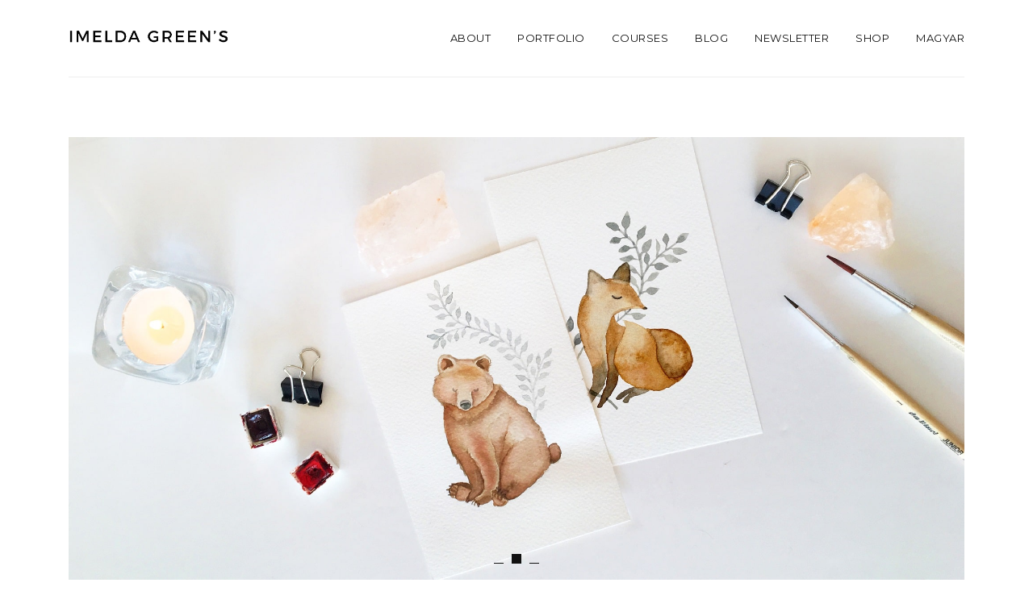

--- FILE ---
content_type: text/html; charset=UTF-8
request_url: https://imeldagreens.com/en/portfolio/forest-animals/
body_size: 22951
content:
<!DOCTYPE html>
<html lang="en-GB">
	<head>
		<meta charset="UTF-8"/>
		<!-- responsive meta tag -->
		<meta name="viewport" content="width=device-width, initial-scale=1.0" />
		<link rel="pingback" href="https://imeldagreens.com/xmlrpc.php"/>
		<meta name='robots' content='index, follow, max-image-preview:large, max-snippet:-1, max-video-preview:-1' />
	<style>img:is([sizes="auto" i], [sizes^="auto," i]) { contain-intrinsic-size: 3000px 1500px }</style>
	<link rel="alternate" href="https://imeldagreens.com/portfolio/erdei-allatok/" hreflang="hu" />
<link rel="alternate" href="https://imeldagreens.com/en/portfolio/forest-animals/" hreflang="en" />

	<!-- This site is optimized with the Yoast SEO plugin v25.4 - https://yoast.com/wordpress/plugins/seo/ -->
	<title>Forest Animals -</title>
	<meta name="description" content="I illustrated 12 very friendly forest animals, hand-painted in watercolors for a wall calendar. This was a personal project." />
	<link rel="canonical" href="https://imeldagreens.com/en/portfolio/forest-animals/" />
	<meta property="og:locale" content="en_GB" />
	<meta property="og:locale:alternate" content="hu_HU" />
	<meta property="og:type" content="article" />
	<meta property="og:title" content="Forest Animals -" />
	<meta property="og:description" content="I illustrated 12 very friendly forest animals, hand-painted in watercolors for a wall calendar. This was a personal project." />
	<meta property="og:url" content="https://imeldagreens.com/en/portfolio/forest-animals/" />
	<meta property="article:publisher" content="https://www.facebook.com/imeldagreens" />
	<meta property="article:modified_time" content="2024-02-10T19:25:52+00:00" />
	<meta property="og:image" content="https://imeldagreens.com/wp-content/uploads/2018/10/forest_animals16.jpg" />
	<meta property="og:image:width" content="1224" />
	<meta property="og:image:height" content="1224" />
	<meta property="og:image:type" content="image/jpeg" />
	<meta name="twitter:card" content="summary_large_image" />
	<meta name="twitter:site" content="@imeldagreens" />
	<meta name="twitter:label1" content="Estimated reading time" />
	<meta name="twitter:data1" content="1 minute" />
	<script type="application/ld+json" class="yoast-schema-graph">{"@context":"https://schema.org","@graph":[{"@type":"WebPage","@id":"https://imeldagreens.com/en/portfolio/forest-animals/","url":"https://imeldagreens.com/en/portfolio/forest-animals/","name":"Forest Animals -","isPartOf":{"@id":"https://imeldagreens.com/en/#website"},"primaryImageOfPage":{"@id":"https://imeldagreens.com/en/portfolio/forest-animals/#primaryimage"},"image":{"@id":"https://imeldagreens.com/en/portfolio/forest-animals/#primaryimage"},"thumbnailUrl":"https://imeldagreens.com/wp-content/uploads/2018/10/forest_animals16.jpg","datePublished":"2018-10-19T19:35:17+00:00","dateModified":"2024-02-10T19:25:52+00:00","description":"I illustrated 12 very friendly forest animals, hand-painted in watercolors for a wall calendar. This was a personal project.","breadcrumb":{"@id":"https://imeldagreens.com/en/portfolio/forest-animals/#breadcrumb"},"inLanguage":"en-GB","potentialAction":[{"@type":"ReadAction","target":["https://imeldagreens.com/en/portfolio/forest-animals/"]}]},{"@type":"ImageObject","inLanguage":"en-GB","@id":"https://imeldagreens.com/en/portfolio/forest-animals/#primaryimage","url":"https://imeldagreens.com/wp-content/uploads/2018/10/forest_animals16.jpg","contentUrl":"https://imeldagreens.com/wp-content/uploads/2018/10/forest_animals16.jpg","width":1224,"height":1224,"caption":"Forest animals - watercolor illustration"},{"@type":"BreadcrumbList","@id":"https://imeldagreens.com/en/portfolio/forest-animals/#breadcrumb","itemListElement":[{"@type":"ListItem","position":1,"name":"Home","item":"https://imeldagreens.com/en/"},{"@type":"ListItem","position":2,"name":"Forest Animals"}]},{"@type":"WebSite","@id":"https://imeldagreens.com/en/#website","url":"https://imeldagreens.com/en/","name":"","description":"handmade products","potentialAction":[{"@type":"SearchAction","target":{"@type":"EntryPoint","urlTemplate":"https://imeldagreens.com/en/?s={search_term_string}"},"query-input":{"@type":"PropertyValueSpecification","valueRequired":true,"valueName":"search_term_string"}}],"inLanguage":"en-GB"}]}</script>
	<!-- / Yoast SEO plugin. -->


<link rel='dns-prefetch' href='//capi-automation.s3.us-east-2.amazonaws.com' />
<link rel='dns-prefetch' href='//www.googletagmanager.com' />
<link rel='dns-prefetch' href='//fonts.googleapis.com' />
<link rel="alternate" type="application/rss+xml" title=" &raquo; Feed" href="https://imeldagreens.com/en/feed/" />
<link rel="alternate" type="application/rss+xml" title=" &raquo; Comments Feed" href="https://imeldagreens.com/en/comments/feed/" />
<script type="text/javascript">
/* <![CDATA[ */
window._wpemojiSettings = {"baseUrl":"https:\/\/s.w.org\/images\/core\/emoji\/16.0.1\/72x72\/","ext":".png","svgUrl":"https:\/\/s.w.org\/images\/core\/emoji\/16.0.1\/svg\/","svgExt":".svg","source":{"concatemoji":"https:\/\/imeldagreens.com\/wp-includes\/js\/wp-emoji-release.min.js?ver=6.8.3"}};
/*! This file is auto-generated */
!function(s,n){var o,i,e;function c(e){try{var t={supportTests:e,timestamp:(new Date).valueOf()};sessionStorage.setItem(o,JSON.stringify(t))}catch(e){}}function p(e,t,n){e.clearRect(0,0,e.canvas.width,e.canvas.height),e.fillText(t,0,0);var t=new Uint32Array(e.getImageData(0,0,e.canvas.width,e.canvas.height).data),a=(e.clearRect(0,0,e.canvas.width,e.canvas.height),e.fillText(n,0,0),new Uint32Array(e.getImageData(0,0,e.canvas.width,e.canvas.height).data));return t.every(function(e,t){return e===a[t]})}function u(e,t){e.clearRect(0,0,e.canvas.width,e.canvas.height),e.fillText(t,0,0);for(var n=e.getImageData(16,16,1,1),a=0;a<n.data.length;a++)if(0!==n.data[a])return!1;return!0}function f(e,t,n,a){switch(t){case"flag":return n(e,"\ud83c\udff3\ufe0f\u200d\u26a7\ufe0f","\ud83c\udff3\ufe0f\u200b\u26a7\ufe0f")?!1:!n(e,"\ud83c\udde8\ud83c\uddf6","\ud83c\udde8\u200b\ud83c\uddf6")&&!n(e,"\ud83c\udff4\udb40\udc67\udb40\udc62\udb40\udc65\udb40\udc6e\udb40\udc67\udb40\udc7f","\ud83c\udff4\u200b\udb40\udc67\u200b\udb40\udc62\u200b\udb40\udc65\u200b\udb40\udc6e\u200b\udb40\udc67\u200b\udb40\udc7f");case"emoji":return!a(e,"\ud83e\udedf")}return!1}function g(e,t,n,a){var r="undefined"!=typeof WorkerGlobalScope&&self instanceof WorkerGlobalScope?new OffscreenCanvas(300,150):s.createElement("canvas"),o=r.getContext("2d",{willReadFrequently:!0}),i=(o.textBaseline="top",o.font="600 32px Arial",{});return e.forEach(function(e){i[e]=t(o,e,n,a)}),i}function t(e){var t=s.createElement("script");t.src=e,t.defer=!0,s.head.appendChild(t)}"undefined"!=typeof Promise&&(o="wpEmojiSettingsSupports",i=["flag","emoji"],n.supports={everything:!0,everythingExceptFlag:!0},e=new Promise(function(e){s.addEventListener("DOMContentLoaded",e,{once:!0})}),new Promise(function(t){var n=function(){try{var e=JSON.parse(sessionStorage.getItem(o));if("object"==typeof e&&"number"==typeof e.timestamp&&(new Date).valueOf()<e.timestamp+604800&&"object"==typeof e.supportTests)return e.supportTests}catch(e){}return null}();if(!n){if("undefined"!=typeof Worker&&"undefined"!=typeof OffscreenCanvas&&"undefined"!=typeof URL&&URL.createObjectURL&&"undefined"!=typeof Blob)try{var e="postMessage("+g.toString()+"("+[JSON.stringify(i),f.toString(),p.toString(),u.toString()].join(",")+"));",a=new Blob([e],{type:"text/javascript"}),r=new Worker(URL.createObjectURL(a),{name:"wpTestEmojiSupports"});return void(r.onmessage=function(e){c(n=e.data),r.terminate(),t(n)})}catch(e){}c(n=g(i,f,p,u))}t(n)}).then(function(e){for(var t in e)n.supports[t]=e[t],n.supports.everything=n.supports.everything&&n.supports[t],"flag"!==t&&(n.supports.everythingExceptFlag=n.supports.everythingExceptFlag&&n.supports[t]);n.supports.everythingExceptFlag=n.supports.everythingExceptFlag&&!n.supports.flag,n.DOMReady=!1,n.readyCallback=function(){n.DOMReady=!0}}).then(function(){return e}).then(function(){var e;n.supports.everything||(n.readyCallback(),(e=n.source||{}).concatemoji?t(e.concatemoji):e.wpemoji&&e.twemoji&&(t(e.twemoji),t(e.wpemoji)))}))}((window,document),window._wpemojiSettings);
/* ]]> */
</script>
<link rel='stylesheet' id='twb-open-sans-css' href='https://fonts.googleapis.com/css?family=Open+Sans%3A300%2C400%2C500%2C600%2C700%2C800&#038;display=swap&#038;ver=6.8.3' type='text/css' media='all' />
<link rel='stylesheet' id='twbbwg-global-css' href='https://imeldagreens.com/wp-content/plugins/photo-gallery/booster/assets/css/global.css?ver=1.0.0' type='text/css' media='all' />
<link rel='stylesheet' id='hfe-widgets-style-css' href='https://imeldagreens.com/wp-content/plugins/header-footer-elementor/inc/widgets-css/frontend.css?ver=2.5.2' type='text/css' media='all' />
<style id='wp-emoji-styles-inline-css' type='text/css'>

	img.wp-smiley, img.emoji {
		display: inline !important;
		border: none !important;
		box-shadow: none !important;
		height: 1em !important;
		width: 1em !important;
		margin: 0 0.07em !important;
		vertical-align: -0.1em !important;
		background: none !important;
		padding: 0 !important;
	}
</style>
<link rel='stylesheet' id='wp-block-library-css' href='https://imeldagreens.com/wp-includes/css/dist/block-library/style.min.css?ver=6.8.3' type='text/css' media='all' />
<style id='classic-theme-styles-inline-css' type='text/css'>
/*! This file is auto-generated */
.wp-block-button__link{color:#fff;background-color:#32373c;border-radius:9999px;box-shadow:none;text-decoration:none;padding:calc(.667em + 2px) calc(1.333em + 2px);font-size:1.125em}.wp-block-file__button{background:#32373c;color:#fff;text-decoration:none}
</style>
<link rel='stylesheet' id='wpzoom-social-icons-block-style-css' href='https://imeldagreens.com/wp-content/plugins/social-icons-widget-by-wpzoom/block/dist/style-wpzoom-social-icons.css?ver=4.5.1' type='text/css' media='all' />
<style id='global-styles-inline-css' type='text/css'>
:root{--wp--preset--aspect-ratio--square: 1;--wp--preset--aspect-ratio--4-3: 4/3;--wp--preset--aspect-ratio--3-4: 3/4;--wp--preset--aspect-ratio--3-2: 3/2;--wp--preset--aspect-ratio--2-3: 2/3;--wp--preset--aspect-ratio--16-9: 16/9;--wp--preset--aspect-ratio--9-16: 9/16;--wp--preset--color--black: #000000;--wp--preset--color--cyan-bluish-gray: #abb8c3;--wp--preset--color--white: #ffffff;--wp--preset--color--pale-pink: #f78da7;--wp--preset--color--vivid-red: #cf2e2e;--wp--preset--color--luminous-vivid-orange: #ff6900;--wp--preset--color--luminous-vivid-amber: #fcb900;--wp--preset--color--light-green-cyan: #7bdcb5;--wp--preset--color--vivid-green-cyan: #00d084;--wp--preset--color--pale-cyan-blue: #8ed1fc;--wp--preset--color--vivid-cyan-blue: #0693e3;--wp--preset--color--vivid-purple: #9b51e0;--wp--preset--gradient--vivid-cyan-blue-to-vivid-purple: linear-gradient(135deg,rgba(6,147,227,1) 0%,rgb(155,81,224) 100%);--wp--preset--gradient--light-green-cyan-to-vivid-green-cyan: linear-gradient(135deg,rgb(122,220,180) 0%,rgb(0,208,130) 100%);--wp--preset--gradient--luminous-vivid-amber-to-luminous-vivid-orange: linear-gradient(135deg,rgba(252,185,0,1) 0%,rgba(255,105,0,1) 100%);--wp--preset--gradient--luminous-vivid-orange-to-vivid-red: linear-gradient(135deg,rgba(255,105,0,1) 0%,rgb(207,46,46) 100%);--wp--preset--gradient--very-light-gray-to-cyan-bluish-gray: linear-gradient(135deg,rgb(238,238,238) 0%,rgb(169,184,195) 100%);--wp--preset--gradient--cool-to-warm-spectrum: linear-gradient(135deg,rgb(74,234,220) 0%,rgb(151,120,209) 20%,rgb(207,42,186) 40%,rgb(238,44,130) 60%,rgb(251,105,98) 80%,rgb(254,248,76) 100%);--wp--preset--gradient--blush-light-purple: linear-gradient(135deg,rgb(255,206,236) 0%,rgb(152,150,240) 100%);--wp--preset--gradient--blush-bordeaux: linear-gradient(135deg,rgb(254,205,165) 0%,rgb(254,45,45) 50%,rgb(107,0,62) 100%);--wp--preset--gradient--luminous-dusk: linear-gradient(135deg,rgb(255,203,112) 0%,rgb(199,81,192) 50%,rgb(65,88,208) 100%);--wp--preset--gradient--pale-ocean: linear-gradient(135deg,rgb(255,245,203) 0%,rgb(182,227,212) 50%,rgb(51,167,181) 100%);--wp--preset--gradient--electric-grass: linear-gradient(135deg,rgb(202,248,128) 0%,rgb(113,206,126) 100%);--wp--preset--gradient--midnight: linear-gradient(135deg,rgb(2,3,129) 0%,rgb(40,116,252) 100%);--wp--preset--font-size--small: 13px;--wp--preset--font-size--medium: 20px;--wp--preset--font-size--large: 36px;--wp--preset--font-size--x-large: 42px;--wp--preset--spacing--20: 0.44rem;--wp--preset--spacing--30: 0.67rem;--wp--preset--spacing--40: 1rem;--wp--preset--spacing--50: 1.5rem;--wp--preset--spacing--60: 2.25rem;--wp--preset--spacing--70: 3.38rem;--wp--preset--spacing--80: 5.06rem;--wp--preset--shadow--natural: 6px 6px 9px rgba(0, 0, 0, 0.2);--wp--preset--shadow--deep: 12px 12px 50px rgba(0, 0, 0, 0.4);--wp--preset--shadow--sharp: 6px 6px 0px rgba(0, 0, 0, 0.2);--wp--preset--shadow--outlined: 6px 6px 0px -3px rgba(255, 255, 255, 1), 6px 6px rgba(0, 0, 0, 1);--wp--preset--shadow--crisp: 6px 6px 0px rgba(0, 0, 0, 1);}:where(.is-layout-flex){gap: 0.5em;}:where(.is-layout-grid){gap: 0.5em;}body .is-layout-flex{display: flex;}.is-layout-flex{flex-wrap: wrap;align-items: center;}.is-layout-flex > :is(*, div){margin: 0;}body .is-layout-grid{display: grid;}.is-layout-grid > :is(*, div){margin: 0;}:where(.wp-block-columns.is-layout-flex){gap: 2em;}:where(.wp-block-columns.is-layout-grid){gap: 2em;}:where(.wp-block-post-template.is-layout-flex){gap: 1.25em;}:where(.wp-block-post-template.is-layout-grid){gap: 1.25em;}.has-black-color{color: var(--wp--preset--color--black) !important;}.has-cyan-bluish-gray-color{color: var(--wp--preset--color--cyan-bluish-gray) !important;}.has-white-color{color: var(--wp--preset--color--white) !important;}.has-pale-pink-color{color: var(--wp--preset--color--pale-pink) !important;}.has-vivid-red-color{color: var(--wp--preset--color--vivid-red) !important;}.has-luminous-vivid-orange-color{color: var(--wp--preset--color--luminous-vivid-orange) !important;}.has-luminous-vivid-amber-color{color: var(--wp--preset--color--luminous-vivid-amber) !important;}.has-light-green-cyan-color{color: var(--wp--preset--color--light-green-cyan) !important;}.has-vivid-green-cyan-color{color: var(--wp--preset--color--vivid-green-cyan) !important;}.has-pale-cyan-blue-color{color: var(--wp--preset--color--pale-cyan-blue) !important;}.has-vivid-cyan-blue-color{color: var(--wp--preset--color--vivid-cyan-blue) !important;}.has-vivid-purple-color{color: var(--wp--preset--color--vivid-purple) !important;}.has-black-background-color{background-color: var(--wp--preset--color--black) !important;}.has-cyan-bluish-gray-background-color{background-color: var(--wp--preset--color--cyan-bluish-gray) !important;}.has-white-background-color{background-color: var(--wp--preset--color--white) !important;}.has-pale-pink-background-color{background-color: var(--wp--preset--color--pale-pink) !important;}.has-vivid-red-background-color{background-color: var(--wp--preset--color--vivid-red) !important;}.has-luminous-vivid-orange-background-color{background-color: var(--wp--preset--color--luminous-vivid-orange) !important;}.has-luminous-vivid-amber-background-color{background-color: var(--wp--preset--color--luminous-vivid-amber) !important;}.has-light-green-cyan-background-color{background-color: var(--wp--preset--color--light-green-cyan) !important;}.has-vivid-green-cyan-background-color{background-color: var(--wp--preset--color--vivid-green-cyan) !important;}.has-pale-cyan-blue-background-color{background-color: var(--wp--preset--color--pale-cyan-blue) !important;}.has-vivid-cyan-blue-background-color{background-color: var(--wp--preset--color--vivid-cyan-blue) !important;}.has-vivid-purple-background-color{background-color: var(--wp--preset--color--vivid-purple) !important;}.has-black-border-color{border-color: var(--wp--preset--color--black) !important;}.has-cyan-bluish-gray-border-color{border-color: var(--wp--preset--color--cyan-bluish-gray) !important;}.has-white-border-color{border-color: var(--wp--preset--color--white) !important;}.has-pale-pink-border-color{border-color: var(--wp--preset--color--pale-pink) !important;}.has-vivid-red-border-color{border-color: var(--wp--preset--color--vivid-red) !important;}.has-luminous-vivid-orange-border-color{border-color: var(--wp--preset--color--luminous-vivid-orange) !important;}.has-luminous-vivid-amber-border-color{border-color: var(--wp--preset--color--luminous-vivid-amber) !important;}.has-light-green-cyan-border-color{border-color: var(--wp--preset--color--light-green-cyan) !important;}.has-vivid-green-cyan-border-color{border-color: var(--wp--preset--color--vivid-green-cyan) !important;}.has-pale-cyan-blue-border-color{border-color: var(--wp--preset--color--pale-cyan-blue) !important;}.has-vivid-cyan-blue-border-color{border-color: var(--wp--preset--color--vivid-cyan-blue) !important;}.has-vivid-purple-border-color{border-color: var(--wp--preset--color--vivid-purple) !important;}.has-vivid-cyan-blue-to-vivid-purple-gradient-background{background: var(--wp--preset--gradient--vivid-cyan-blue-to-vivid-purple) !important;}.has-light-green-cyan-to-vivid-green-cyan-gradient-background{background: var(--wp--preset--gradient--light-green-cyan-to-vivid-green-cyan) !important;}.has-luminous-vivid-amber-to-luminous-vivid-orange-gradient-background{background: var(--wp--preset--gradient--luminous-vivid-amber-to-luminous-vivid-orange) !important;}.has-luminous-vivid-orange-to-vivid-red-gradient-background{background: var(--wp--preset--gradient--luminous-vivid-orange-to-vivid-red) !important;}.has-very-light-gray-to-cyan-bluish-gray-gradient-background{background: var(--wp--preset--gradient--very-light-gray-to-cyan-bluish-gray) !important;}.has-cool-to-warm-spectrum-gradient-background{background: var(--wp--preset--gradient--cool-to-warm-spectrum) !important;}.has-blush-light-purple-gradient-background{background: var(--wp--preset--gradient--blush-light-purple) !important;}.has-blush-bordeaux-gradient-background{background: var(--wp--preset--gradient--blush-bordeaux) !important;}.has-luminous-dusk-gradient-background{background: var(--wp--preset--gradient--luminous-dusk) !important;}.has-pale-ocean-gradient-background{background: var(--wp--preset--gradient--pale-ocean) !important;}.has-electric-grass-gradient-background{background: var(--wp--preset--gradient--electric-grass) !important;}.has-midnight-gradient-background{background: var(--wp--preset--gradient--midnight) !important;}.has-small-font-size{font-size: var(--wp--preset--font-size--small) !important;}.has-medium-font-size{font-size: var(--wp--preset--font-size--medium) !important;}.has-large-font-size{font-size: var(--wp--preset--font-size--large) !important;}.has-x-large-font-size{font-size: var(--wp--preset--font-size--x-large) !important;}
:where(.wp-block-post-template.is-layout-flex){gap: 1.25em;}:where(.wp-block-post-template.is-layout-grid){gap: 1.25em;}
:where(.wp-block-columns.is-layout-flex){gap: 2em;}:where(.wp-block-columns.is-layout-grid){gap: 2em;}
:root :where(.wp-block-pullquote){font-size: 1.5em;line-height: 1.6;}
</style>
<link rel='stylesheet' id='bc_menu_bar_cart_handler-frontend-css' href='https://imeldagreens.com/wp-content/plugins/bc-menu-cart-woo/inc/../bundle/css/frontend.css?ver=6.8.3' type='text/css' media='all' />
<link rel='stylesheet' id='jpibfi-style-css' href='https://imeldagreens.com/wp-content/plugins/jquery-pin-it-button-for-images/css/client.css?ver=3.0.6' type='text/css' media='all' />
<link rel='stylesheet' id='bwg_fonts-css' href='https://imeldagreens.com/wp-content/plugins/photo-gallery/css/bwg-fonts/fonts.css?ver=0.0.1' type='text/css' media='all' />
<link rel='stylesheet' id='sumoselect-css' href='https://imeldagreens.com/wp-content/plugins/photo-gallery/css/sumoselect.min.css?ver=3.4.6' type='text/css' media='all' />
<link rel='stylesheet' id='mCustomScrollbar-css' href='https://imeldagreens.com/wp-content/plugins/photo-gallery/css/jquery.mCustomScrollbar.min.css?ver=3.1.5' type='text/css' media='all' />
<link rel='stylesheet' id='bwg_googlefonts-css' href='https://fonts.googleapis.com/css?family=Ubuntu&#038;subset=greek,latin,greek-ext,vietnamese,cyrillic-ext,latin-ext,cyrillic' type='text/css' media='all' />
<link rel='stylesheet' id='bwg_frontend-css' href='https://imeldagreens.com/wp-content/plugins/photo-gallery/css/styles.min.css?ver=1.8.35' type='text/css' media='all' />
<link rel='stylesheet' id='woocommerce-layout-css' href='https://imeldagreens.com/wp-content/plugins/woocommerce/assets/css/woocommerce-layout.css?ver=10.4.3' type='text/css' media='all' />
<link rel='stylesheet' id='woocommerce-smallscreen-css' href='https://imeldagreens.com/wp-content/plugins/woocommerce/assets/css/woocommerce-smallscreen.css?ver=10.4.3' type='text/css' media='only screen and (max-width: 768px)' />
<link rel='stylesheet' id='woocommerce-general-css' href='https://imeldagreens.com/wp-content/plugins/woocommerce/assets/css/woocommerce.css?ver=10.4.3' type='text/css' media='all' />
<style id='woocommerce-inline-inline-css' type='text/css'>
.woocommerce form .form-row .required { visibility: visible; }
</style>
<link rel='stylesheet' id='hfe-style-css' href='https://imeldagreens.com/wp-content/plugins/header-footer-elementor/assets/css/header-footer-elementor.css?ver=2.5.2' type='text/css' media='all' />
<link rel='stylesheet' id='elementor-icons-css' href='https://imeldagreens.com/wp-content/plugins/elementor/assets/lib/eicons/css/elementor-icons.min.css?ver=5.44.0' type='text/css' media='all' />
<link rel='stylesheet' id='elementor-frontend-css' href='https://imeldagreens.com/wp-content/plugins/elementor/assets/css/frontend.min.css?ver=3.33.4' type='text/css' media='all' />
<link rel='stylesheet' id='elementor-post-5112-css' href='https://imeldagreens.com/wp-content/uploads/elementor/css/post-5112.css?ver=1767692923' type='text/css' media='all' />
<link rel='stylesheet' id='parent-style-css' href='https://imeldagreens.com/wp-content/themes/intent/style.css?ver=6.8.3' type='text/css' media='all' />
<link rel='stylesheet' id='child-style-css' href='https://imeldagreens.com/wp-content/themes/intent-child/style.css?ver=1.0.0' type='text/css' media='all' />
<link rel='stylesheet' id='intent_structure_style-css' href='https://imeldagreens.com/wp-content/themes/intent/assets/css/structure.css?ver=6.8.3' type='text/css' media='all' />
<link rel='stylesheet' id='intent_main_style-css' href='https://imeldagreens.com/wp-content/themes/intent/assets/css/style.css?ver=1.0.3' type='text/css' media='all' />
<link rel='stylesheet' id='intent_responsive_style-css' href='https://imeldagreens.com/wp-content/themes/intent/assets/css/responsive.css?ver=1.0.3' type='text/css' media='all' />
<link rel='stylesheet' id='animate_style-css' href='https://imeldagreens.com/wp-content/themes/intent/assets/css/animate.css?ver=6.8.3' type='text/css' media='all' />
<link rel='stylesheet' id='owl_carousel_style-css' href='https://imeldagreens.com/wp-content/themes/intent/assets/js/lib/owl-carousel/owl.carousel.css?ver=6.8.3' type='text/css' media='all' />
<link rel='stylesheet' id='intent-fonts-css' href='//fonts.googleapis.com/css?family=Montserrat%7COpen+Sans%3A400%2C400&#038;ver=6.8.3' type='text/css' media='all' />
<link rel='stylesheet' id='wpzoom-social-icons-socicon-css' href='https://imeldagreens.com/wp-content/plugins/social-icons-widget-by-wpzoom/assets/css/wpzoom-socicon.css?ver=1758636213' type='text/css' media='all' />
<link rel='stylesheet' id='wpzoom-social-icons-genericons-css' href='https://imeldagreens.com/wp-content/plugins/social-icons-widget-by-wpzoom/assets/css/genericons.css?ver=1758636213' type='text/css' media='all' />
<link rel='stylesheet' id='wpzoom-social-icons-academicons-css' href='https://imeldagreens.com/wp-content/plugins/social-icons-widget-by-wpzoom/assets/css/academicons.min.css?ver=1758636213' type='text/css' media='all' />
<link rel='stylesheet' id='wpzoom-social-icons-font-awesome-3-css' href='https://imeldagreens.com/wp-content/plugins/social-icons-widget-by-wpzoom/assets/css/font-awesome-3.min.css?ver=1758636213' type='text/css' media='all' />
<link rel='stylesheet' id='dashicons-css' href='https://imeldagreens.com/wp-includes/css/dashicons.min.css?ver=6.8.3' type='text/css' media='all' />
<link rel='stylesheet' id='wpzoom-social-icons-styles-css' href='https://imeldagreens.com/wp-content/plugins/social-icons-widget-by-wpzoom/assets/css/wpzoom-social-icons-styles.css?ver=1758636213' type='text/css' media='all' />
<link rel='stylesheet' id='hfe-elementor-icons-css' href='https://imeldagreens.com/wp-content/plugins/elementor/assets/lib/eicons/css/elementor-icons.min.css?ver=5.34.0' type='text/css' media='all' />
<link rel='stylesheet' id='hfe-icons-list-css' href='https://imeldagreens.com/wp-content/plugins/elementor/assets/css/widget-icon-list.min.css?ver=3.24.3' type='text/css' media='all' />
<link rel='stylesheet' id='hfe-social-icons-css' href='https://imeldagreens.com/wp-content/plugins/elementor/assets/css/widget-social-icons.min.css?ver=3.24.0' type='text/css' media='all' />
<link rel='stylesheet' id='hfe-social-share-icons-brands-css' href='https://imeldagreens.com/wp-content/plugins/elementor/assets/lib/font-awesome/css/brands.css?ver=5.15.3' type='text/css' media='all' />
<link rel='stylesheet' id='hfe-social-share-icons-fontawesome-css' href='https://imeldagreens.com/wp-content/plugins/elementor/assets/lib/font-awesome/css/fontawesome.css?ver=5.15.3' type='text/css' media='all' />
<link rel='stylesheet' id='hfe-nav-menu-icons-css' href='https://imeldagreens.com/wp-content/plugins/elementor/assets/lib/font-awesome/css/solid.css?ver=5.15.3' type='text/css' media='all' />
<link rel='preload' as='font'  id='wpzoom-social-icons-font-academicons-woff2-css' href='https://imeldagreens.com/wp-content/plugins/social-icons-widget-by-wpzoom/assets/font/academicons.woff2?v=1.9.2'  type='font/woff2' crossorigin />
<link rel='preload' as='font'  id='wpzoom-social-icons-font-fontawesome-3-woff2-css' href='https://imeldagreens.com/wp-content/plugins/social-icons-widget-by-wpzoom/assets/font/fontawesome-webfont.woff2?v=4.7.0'  type='font/woff2' crossorigin />
<link rel='preload' as='font'  id='wpzoom-social-icons-font-genericons-woff-css' href='https://imeldagreens.com/wp-content/plugins/social-icons-widget-by-wpzoom/assets/font/Genericons.woff'  type='font/woff' crossorigin />
<link rel='preload' as='font'  id='wpzoom-social-icons-font-socicon-woff2-css' href='https://imeldagreens.com/wp-content/plugins/social-icons-widget-by-wpzoom/assets/font/socicon.woff2?v=4.5.1'  type='font/woff2' crossorigin />
<link rel='stylesheet' id='elementor-gf-local-roboto-css' href='https://imeldagreens.com/wp-content/uploads/elementor/google-fonts/css/roboto.css?ver=1751990765' type='text/css' media='all' />
<link rel='stylesheet' id='elementor-gf-local-robotoslab-css' href='https://imeldagreens.com/wp-content/uploads/elementor/google-fonts/css/robotoslab.css?ver=1751990767' type='text/css' media='all' />
<script type="text/javascript" src="https://imeldagreens.com/wp-includes/js/jquery/jquery.min.js?ver=3.7.1" id="jquery-core-js"></script>
<script type="text/javascript" src="https://imeldagreens.com/wp-includes/js/jquery/jquery-migrate.min.js?ver=3.4.1" id="jquery-migrate-js"></script>
<script type="text/javascript" id="jquery-js-after">
/* <![CDATA[ */
!function($){"use strict";$(document).ready(function(){$(this).scrollTop()>100&&$(".hfe-scroll-to-top-wrap").removeClass("hfe-scroll-to-top-hide"),$(window).scroll(function(){$(this).scrollTop()<100?$(".hfe-scroll-to-top-wrap").fadeOut(300):$(".hfe-scroll-to-top-wrap").fadeIn(300)}),$(".hfe-scroll-to-top-wrap").on("click",function(){$("html, body").animate({scrollTop:0},300);return!1})})}(jQuery);
!function($){'use strict';$(document).ready(function(){var bar=$('.hfe-reading-progress-bar');if(!bar.length)return;$(window).on('scroll',function(){var s=$(window).scrollTop(),d=$(document).height()-$(window).height(),p=d? s/d*100:0;bar.css('width',p+'%')});});}(jQuery);
/* ]]> */
</script>
<script type="text/javascript" src="https://imeldagreens.com/wp-content/plugins/photo-gallery/booster/assets/js/circle-progress.js?ver=1.2.2" id="twbbwg-circle-js"></script>
<script type="text/javascript" id="twbbwg-global-js-extra">
/* <![CDATA[ */
var twb = {"nonce":"f16a291e7b","ajax_url":"https:\/\/imeldagreens.com\/wp-admin\/admin-ajax.php","plugin_url":"https:\/\/imeldagreens.com\/wp-content\/plugins\/photo-gallery\/booster","href":"https:\/\/imeldagreens.com\/wp-admin\/admin.php?page=twbbwg_photo-gallery"};
var twb = {"nonce":"f16a291e7b","ajax_url":"https:\/\/imeldagreens.com\/wp-admin\/admin-ajax.php","plugin_url":"https:\/\/imeldagreens.com\/wp-content\/plugins\/photo-gallery\/booster","href":"https:\/\/imeldagreens.com\/wp-admin\/admin.php?page=twbbwg_photo-gallery"};
/* ]]> */
</script>
<script type="text/javascript" src="https://imeldagreens.com/wp-content/plugins/photo-gallery/booster/assets/js/global.js?ver=1.0.0" id="twbbwg-global-js"></script>
<script type="text/javascript" src="https://imeldagreens.com/wp-content/plugins/photo-gallery/js/jquery.sumoselect.min.js?ver=3.4.6" id="sumoselect-js"></script>
<script type="text/javascript" src="https://imeldagreens.com/wp-content/plugins/photo-gallery/js/tocca.min.js?ver=2.0.9" id="bwg_mobile-js"></script>
<script type="text/javascript" src="https://imeldagreens.com/wp-content/plugins/photo-gallery/js/jquery.mCustomScrollbar.concat.min.js?ver=3.1.5" id="mCustomScrollbar-js"></script>
<script type="text/javascript" src="https://imeldagreens.com/wp-content/plugins/photo-gallery/js/jquery.fullscreen.min.js?ver=0.6.0" id="jquery-fullscreen-js"></script>
<script type="text/javascript" id="bwg_frontend-js-extra">
/* <![CDATA[ */
var bwg_objectsL10n = {"bwg_field_required":"field is required.","bwg_mail_validation":"This is not a valid email address.","bwg_search_result":"There are no images matching your search.","bwg_select_tag":"Select Tag","bwg_order_by":"Order By","bwg_search":"Search","bwg_show_ecommerce":"Show Ecommerce","bwg_hide_ecommerce":"Hide Ecommerce","bwg_show_comments":"Show Comments","bwg_hide_comments":"Hide Comments","bwg_restore":"Restore","bwg_maximize":"Maximise","bwg_fullscreen":"Fullscreen","bwg_exit_fullscreen":"Exit Fullscreen","bwg_search_tag":"SEARCH...","bwg_tag_no_match":"No tags found","bwg_all_tags_selected":"All tags selected","bwg_tags_selected":"tags selected","play":"Play","pause":"Pause","is_pro":"","bwg_play":"Play","bwg_pause":"Pause","bwg_hide_info":"Hide info","bwg_show_info":"Show info","bwg_hide_rating":"Hide rating","bwg_show_rating":"Show rating","ok":"Ok","cancel":"Cancel","select_all":"Select all","lazy_load":"0","lazy_loader":"https:\/\/imeldagreens.com\/wp-content\/plugins\/photo-gallery\/images\/ajax_loader.png","front_ajax":"0","bwg_tag_see_all":"see all tags","bwg_tag_see_less":"see less tags"};
/* ]]> */
</script>
<script type="text/javascript" src="https://imeldagreens.com/wp-content/plugins/photo-gallery/js/scripts.min.js?ver=1.8.35" id="bwg_frontend-js"></script>
<script type="text/javascript" src="https://imeldagreens.com/wp-content/plugins/woocommerce/assets/js/jquery-blockui/jquery.blockUI.min.js?ver=2.7.0-wc.10.4.3" id="wc-jquery-blockui-js" defer="defer" data-wp-strategy="defer"></script>
<script type="text/javascript" id="wc-add-to-cart-js-extra">
/* <![CDATA[ */
var wc_add_to_cart_params = {"ajax_url":"\/wp-admin\/admin-ajax.php","wc_ajax_url":"\/?wc-ajax=%%endpoint%%","i18n_view_cart":"View basket","cart_url":"https:\/\/imeldagreens.com\/basket\/","is_cart":"","cart_redirect_after_add":"no"};
/* ]]> */
</script>
<script type="text/javascript" src="https://imeldagreens.com/wp-content/plugins/woocommerce/assets/js/frontend/add-to-cart.min.js?ver=10.4.3" id="wc-add-to-cart-js" defer="defer" data-wp-strategy="defer"></script>
<script type="text/javascript" src="https://imeldagreens.com/wp-content/plugins/woocommerce/assets/js/js-cookie/js.cookie.min.js?ver=2.1.4-wc.10.4.3" id="wc-js-cookie-js" defer="defer" data-wp-strategy="defer"></script>
<script type="text/javascript" id="woocommerce-js-extra">
/* <![CDATA[ */
var woocommerce_params = {"ajax_url":"\/wp-admin\/admin-ajax.php","wc_ajax_url":"\/?wc-ajax=%%endpoint%%","i18n_password_show":"Show password","i18n_password_hide":"Hide password"};
/* ]]> */
</script>
<script type="text/javascript" src="https://imeldagreens.com/wp-content/plugins/woocommerce/assets/js/frontend/woocommerce.min.js?ver=10.4.3" id="woocommerce-js" defer="defer" data-wp-strategy="defer"></script>

<!-- Google tag (gtag.js) snippet added by Site Kit -->

<!-- Google Analytics snippet added by Site Kit -->
<script type="text/javascript" src="https://www.googletagmanager.com/gtag/js?id=G-HN4LY5SZR5" id="google_gtagjs-js" async></script>
<script type="text/javascript" id="google_gtagjs-js-after">
/* <![CDATA[ */
window.dataLayer = window.dataLayer || [];function gtag(){dataLayer.push(arguments);}
gtag("set","linker",{"domains":["imeldagreens.com"]});
gtag("js", new Date());
gtag("set", "developer_id.dZTNiMT", true);
gtag("config", "G-HN4LY5SZR5");
/* ]]> */
</script>

<!-- End Google tag (gtag.js) snippet added by Site Kit -->
<link rel="https://api.w.org/" href="https://imeldagreens.com/wp-json/" /><link rel="EditURI" type="application/rsd+xml" title="RSD" href="https://imeldagreens.com/xmlrpc.php?rsd" />
<meta name="generator" content="WordPress 6.8.3" />
<meta name="generator" content="WooCommerce 10.4.3" />
<link rel='shortlink' href='https://imeldagreens.com/?p=3769' />
<link rel="alternate" title="oEmbed (JSON)" type="application/json+oembed" href="https://imeldagreens.com/wp-json/oembed/1.0/embed?url=https%3A%2F%2Fimeldagreens.com%2Fen%2Fportfolio%2Fforest-animals%2F" />
<link rel="alternate" title="oEmbed (XML)" type="text/xml+oembed" href="https://imeldagreens.com/wp-json/oembed/1.0/embed?url=https%3A%2F%2Fimeldagreens.com%2Fen%2Fportfolio%2Fforest-animals%2F&#038;format=xml" />
<!-- start Simple Custom CSS and JS -->
<style type="text/css">
/* Make password form match Intent theme design */
.post-password-form,
form[action*="postpass"] {
  font-family: inherit;
  font-size: 16px;
  color: var(--text-color, #333);
}

.post-password-form input[type="password"],
form[action*="postpass"] input[type="password"] {
  padding: 10px 15px;
  border: 1px solid #ccc;
  border-radius: 4px;
  max-width: 300px;
  width: 100%;
  font-family: inherit;
}

.post-password-form input[type="submit"],
form[action*="postpass"] input[type="submit"] {
  background-color: var(--accent-color, #000);
  color: #fff;
  border: none;
  padding: 10px 20px;
  border-radius: 4px;
  font-family: inherit;
  cursor: pointer;
  transition: background-color 0.3s;
}

.post-password-form input[type="submit"]:hover,
form[action*="postpass"] input[type="submit"]:hover {
  background-color: var(--accent-hover, #444);
}
</style>
<!-- end Simple Custom CSS and JS -->
<!-- start Simple Custom CSS and JS -->
<style type="text/css">
div[style*="text-align: center"] {
    display: none !important;
}
</style>
<!-- end Simple Custom CSS and JS -->
<!-- start Simple Custom CSS and JS -->
<style type="text/css">
form.post-password-form p:first-of-type {
    display: none;
}</style>
<!-- end Simple Custom CSS and JS -->
<!-- start Simple Custom CSS and JS -->
<style type="text/css">
.responsive-youtube
{overflow:hidden; padding-bottom:56.25%; position:relative; height:0;}
.responsive-youtube iframe
{left:0; top:0; height:100%; width:100%; position:absolute;}

</style>
<!-- end Simple Custom CSS and JS -->
<!-- start Simple Custom CSS and JS -->
<style type="text/css">
.post-password-form p:first-child{margin-bottom: 20px;}</style>
<!-- end Simple Custom CSS and JS -->
<!-- start Simple Custom CSS and JS -->
<style type="text/css">
p { 
font-size:15px!important;
} 
p { 
line-height:25px!important;
} 
li {font-size:15px!important;}
li{ 
line-height:25px!important;
} </style>
<!-- end Simple Custom CSS and JS -->
<meta name="generator" content="Site Kit by Google 1.156.0" /><meta name="p:domain_verify" content="4fe63fd8aea23b58df18e798fae5fc0b"/><style type="text/css">
	a.pinit-button.custom span {
		}

	.pinit-hover {
		opacity: 0.7 !important;
		filter: alpha(opacity=70) !important;
	}
	a.pinit-button {
	border-bottom: 0 !important;
	box-shadow: none !important;
	margin-bottom: 0 !important;
}
a.pinit-button::after {
    display: none;
}</style>
				
		<style type="text/css">
			
			@media (min-width:991px){
				#site-logo{margin-top:25px;margin-bottom:0px;}
				#site-logo img{max-width:200px;}
			}
			
			@media (max-width: 991px) {
				#site-logo img{max-width:120px;}
			}
			
		</style>
		
				
		<style type="text/css">
		
			#site-header.fixed-header ~ #main-content{padding-top:90px;}
		
			body.boxed{background-color:f5f5f5;}
			
			#main-content{background-color:ffffff!important;}
			
			.header-inner{background-color:ffffff!important;border-color:eeeeee;}
			
			@media (max-width: 991px) {
				#mobile-nav-icon span{background-color:111111;}
				.menu-item-has-children .sub-drop-icon, .page_item_has_children .sub-drop-icon{color:111111;}
				
				#header-nav{background-color:ffffff;}
				
				#header-nav.menu-active,#header-nav .menu-item > a, #header-nav .page_item > a{border-color:eeeeee;}
				
			}
			
			.menu .menu-item > a,.menu .sub-menu li a,.menu > li:after{color:111111!important;}
			.menu > li > a:hover, .submenu-active, #header-nav .menu-item > a.active{color:c7c7c7!important;}
			.menu .sub-menu{background-color:ffffff;border-color:242424;}
			.menu .sub-menu li a:hover{background-color:eeeeee;}
			
			#site-footer{background-color:eeeeee;}
			#footer-inner{border-color:eeeeee;}
			#footer-social li a{color:111111;}
			#footer-social li a:hover{color:888888;}
			#footer-copyright{color:111111;}
			#scroll-top{background-color:C7C7C7;}
			#scroll-top span{color:ffffff;}
			
			.page-header .section-inner{background-color:eeeeee!important;color:111111!important;}
			
			.slideshow-btn{color:111111;}
			.carousel .owl-dot,.carousel .owl-dot.active{background-color:111111;}
			
			.primary-button,.search-widget #searchsubmit, .sidebar-widget input[type=submit], .comment-respond .submit,#cancel-comment-reply-link,.page-tags a,.sidebar-widget .tagcloud a{background-color:111111;border-color:111111;color:ffffff;}
			.primary-button:hover,.search-widget #searchsubmit:hover, .sidebar-widget input[type=submit]:hover, .comment-respond .submit:hover,#cancel-comment-reply-link:hover,.page-tags a:hover,.sidebar-widget .tagcloud a:hover{background-color:c7c7c7;border-color:111111;color:242424;}
			.secondary-button,.comment-navigation .nav-previous a,.comment-navigation .nav-next a{background-color:ffffff;border-color:111111;color:111111;}
			.secondary-button:hover,.comment-navigation .nav-previous a:hover,.comment-navigation .nav-next a:hover{background-color:111111;border-color:111111;color:ffffff;}
		
		</style>

			<noscript><style>.woocommerce-product-gallery{ opacity: 1 !important; }</style></noscript>
	<meta name="google-site-verification" content="32J-maNBddZFCZNRBu8mBUxtu2tKpkiHSVezu7Nw5Wc"><meta name="generator" content="Elementor 3.33.4; features: additional_custom_breakpoints; settings: css_print_method-external, google_font-enabled, font_display-swap">
			<script  type="text/javascript">
				!function(f,b,e,v,n,t,s){if(f.fbq)return;n=f.fbq=function(){n.callMethod?
					n.callMethod.apply(n,arguments):n.queue.push(arguments)};if(!f._fbq)f._fbq=n;
					n.push=n;n.loaded=!0;n.version='2.0';n.queue=[];t=b.createElement(e);t.async=!0;
					t.src=v;s=b.getElementsByTagName(e)[0];s.parentNode.insertBefore(t,s)}(window,
					document,'script','https://connect.facebook.net/en_US/fbevents.js');
			</script>
			<!-- WooCommerce Facebook Integration Begin -->
			<script  type="text/javascript">

				fbq('init', '1237858477166832', {}, {
    "agent": "woocommerce_0-10.4.3-3.5.12"
});

				document.addEventListener( 'DOMContentLoaded', function() {
					// Insert placeholder for events injected when a product is added to the cart through AJAX.
					document.body.insertAdjacentHTML( 'beforeend', '<div class=\"wc-facebook-pixel-event-placeholder\"></div>' );
				}, false );

			</script>
			<!-- WooCommerce Facebook Integration End -->
						<style>
				.e-con.e-parent:nth-of-type(n+4):not(.e-lazyloaded):not(.e-no-lazyload),
				.e-con.e-parent:nth-of-type(n+4):not(.e-lazyloaded):not(.e-no-lazyload) * {
					background-image: none !important;
				}
				@media screen and (max-height: 1024px) {
					.e-con.e-parent:nth-of-type(n+3):not(.e-lazyloaded):not(.e-no-lazyload),
					.e-con.e-parent:nth-of-type(n+3):not(.e-lazyloaded):not(.e-no-lazyload) * {
						background-image: none !important;
					}
				}
				@media screen and (max-height: 640px) {
					.e-con.e-parent:nth-of-type(n+2):not(.e-lazyloaded):not(.e-no-lazyload),
					.e-con.e-parent:nth-of-type(n+2):not(.e-lazyloaded):not(.e-no-lazyload) * {
						background-image: none !important;
					}
				}
			</style>
			<link rel="icon" href="https://imeldagreens.com/wp-content/uploads/2017/08/cropped-17834329_1352271704855554_7892774740858326094_o-32x32.jpg" sizes="32x32" />
<link rel="icon" href="https://imeldagreens.com/wp-content/uploads/2017/08/cropped-17834329_1352271704855554_7892774740858326094_o-192x192.jpg" sizes="192x192" />
<link rel="apple-touch-icon" href="https://imeldagreens.com/wp-content/uploads/2017/08/cropped-17834329_1352271704855554_7892774740858326094_o-180x180.jpg" />
<meta name="msapplication-TileImage" content="https://imeldagreens.com/wp-content/uploads/2017/08/cropped-17834329_1352271704855554_7892774740858326094_o-270x270.jpg" />
		<style type="text/css" id="wp-custom-css">
			.entry-thumbnail { display: none!important; }

.woocommerce a.button.alt, .woocommerce button.button.alt, .woocommerce input.button.alt,
.woocommerce button.button.alt.disabled {
    background-color: #ffffff;
    color: #111111;
  	border-color: #111111;
		font-family: 'Montserrat', sans-serif;
		text-transform: uppercase;
	  font-weight: normal;
		border: 1px solid;
}

.woocommerce a.button.alt:hover, .woocommerce button.button.alt:hover, .woocommerce input.button.alt:hover,
.woocommerce button.button.alt.disabled:hover{
    background-color: #111111;
    color: #ffffff;
    border: 1px solid;
}

.page-content ul > li::before {
    content: "";
}

.woocommerce-result-count,
.woocommerce-ordering{
    display: none;
}

/*Customize LearnDash buttons*/
.learndash-wrapper .ld-button {
    border-radius: 0px;
		background: #000000;
		font-family: 'Montserrat', sans-serif;
		text-transform: uppercase;
		font-style: normal;
}

.learndash-wrapper .ld-button:hover {
		background-color: #c7c7c7;
    color: #242424;
}

.learndash-wrapper .ld-breadcrumbs .ld-status.ld-status-progress {
  border-radius: 0px;  
	background: #000000;
	font-family: 'Montserrat', sans-serif;
	font-style: normal;
}

.learndash-wrapper #quiz_continue_link, .learndash-wrapper .ld-secondary-background, .learndash-wrapper .learndash_mark_complete_button, .learndash-wrapper #learndash_mark_complete_button, .learndash-wrapper .ld-status-complete, .learndash-wrapper .ld-alert-success .ld-button, .learndash-wrapper .ld-alert-success .ld-alert-icon {
    border-radius: 0px; 
		font-family: 'Montserrat', sans-serif;
	text-transform: uppercase;
	font-style: normal;
}

.learndash-wrapper .learndash_mark_complete_button:hover  {
    background-color: #c7c7c7 !important;
    color: #242424;
}

.sfwd-lessons-template-default div.post-author.clearfix, .sfwd-courses-template-default div.post-author.clearfix{
	display: none;
}

/*Customize LearnDash links*/
.learndash-wrapper .ld-item-list .ld-item-list-item a.ld-item-name:hover {
    color: #c7c7c7;
}

/*Customize LearnDash fonts*/
.learndash-wrapper {
	font-family: 'Open Sans', sans-serif;
}

/*Customize course category*/

.woocommerce.product_cat_course div.product div.images .woocommerce-product-gallery__trigger {
		display: none;
}

@media screen and (min-width: 600px) {
	.woocommerce.product_cat_course div.product div.images 
.woocommerce-product-gallery__image, .woocommerce.product_cat_course .woocommerce-product-details__short-description, .woocommerce.product_cat_course .single-blog-title h2{
	width: 200%;
}
}



.woocommerce.product_cat_course .woocommerce-tabs {
	display: none;
}

.woocommerce.product_cat_course #content div.product div.summary, .woocommerce.product_cat_course div.product div.summary, .woocommerce-page.product_cat_course #content div.product div.summary, .woocommerce-page.product_cat_course div.product div.summary{
	float: none;
}

		</style>
		<script>
    // Create BP element on the window
    window["bp"] = window["bp"] || function () {
        (window["bp"].q = window["bp"].q || []).push(arguments);
    };
    window["bp"].l = 1 * new Date();
    // Insert a script tag on the top of the head to load bp.js
    scriptElement = document.createElement("script");
    firstScript = document.getElementsByTagName("script")[0];
    scriptElement.async = true;
    scriptElement.src = 'https://pixel.barion.com/bp.js';
    firstScript.parentNode.insertBefore(scriptElement, firstScript);
    window['barion_pixel_id'] = 'BP-djpNAAC4CQ-19';            
    // Send init event
    bp('init', 'addBarionPixelId', window['barion_pixel_id']);
</script>
<noscript>
    <img height="1" width="1" style="display:none" alt="Barion Pixel" src="https://pixel.barion.com/a.gif?ba_pixel_id='BP-djpNAAC4CQ-19'&ev=contentView&noscript=1">
</noscript>	</head>
	
		<body class="wp-singular intent_portfolio-template-default single single-intent_portfolio postid-3769 wp-theme-intent wp-child-theme-intent-child theme-intent woocommerce-no-js ehf-template-intent ehf-stylesheet-intent-child elementor-default elementor-kit-5112">
	
			
		<!-- header -->
		<header id="site-header" class="fixed-header">
			
			<div class="header-main">
				<div class="container">

					<div class="header-inner clearfix">
				
						<div class="medium-header-container">
						
														
							<!-- Site logo -->
							<a href="https://imeldagreens.com/en/" id="site-logo">
								<img src="https://imeldagreens.com/wp-content/uploads/2018/10/imeldagreens_vizjel.png" alt="Site Logo">
							</a>
							
							<!-- Mobile burger icon -->
							<div id="mobile-nav-button" class="hidden-desk hidden-tab">
								<div id="mobile-nav-icon">
									<span></span>
									<span></span>
									<span></span>
									<span></span>
								</div>
							</div>
							
						</div>
						
						<!-- header nav menu -->
						<nav id="header-nav">
							<ul id="nav-ul" class="menu font-montserrat-reg clearfix"><li id="menu-item-1758" class="menu-item menu-item-type-post_type menu-item-object-page menu-item-1758"><a href="https://imeldagreens.com/en/about/">About</a></li>
<li id="menu-item-3645" class="menu-item menu-item-type-post_type menu-item-object-page menu-item-3645"><a href="https://imeldagreens.com/en/portfolio-en/">Portfolio</a></li>
<li id="menu-item-5395" class="menu-item menu-item-type-post_type menu-item-object-page menu-item-5395"><a href="https://imeldagreens.com/en/courses/">Courses</a></li>
<li id="menu-item-3642" class="menu-item menu-item-type-post_type menu-item-object-page menu-item-has-children menu-item-3642"><a href="https://imeldagreens.com/en/blog-en/">Blog</a>
<ul class="sub-menu">
	<li id="menu-item-2651" class="menu-item menu-item-type-post_type menu-item-object-page menu-item-2651"><a href="https://imeldagreens.com/en/content-library/">Content library</a></li>
	<li id="menu-item-4540" class="menu-item menu-item-type-taxonomy menu-item-object-category menu-item-has-children menu-item-4540"><a href="https://imeldagreens.com/en/category/watercolour-tips/">watercolour tips</a>
	<ul class="sub-menu">
		<li id="menu-item-4538" class="menu-item menu-item-type-taxonomy menu-item-object-category menu-item-4538"><a href="https://imeldagreens.com/en/category/new-techniques/">other techniques</a></li>
		<li id="menu-item-4539" class="menu-item menu-item-type-taxonomy menu-item-object-category menu-item-4539"><a href="https://imeldagreens.com/en/category/tutorial-en/">Step by step painting</a></li>
	</ul>
</li>
	<li id="menu-item-4537" class="menu-item menu-item-type-taxonomy menu-item-object-category menu-item-4537"><a href="https://imeldagreens.com/en/category/for-illustrators/">For illustrators</a></li>
	<li id="menu-item-1765" class="menu-item menu-item-type-taxonomy menu-item-object-category menu-item-1765"><a href="https://imeldagreens.com/en/category/inspiration/">creative inspiration</a></li>
	<li id="menu-item-2369" class="menu-item menu-item-type-taxonomy menu-item-object-category menu-item-2369"><a href="https://imeldagreens.com/en/category/review/">review</a></li>
	<li id="menu-item-2368" class="menu-item menu-item-type-taxonomy menu-item-object-category menu-item-2368"><a href="https://imeldagreens.com/en/category/personal/">personal</a></li>
	<li id="menu-item-1763" class="menu-item menu-item-type-taxonomy menu-item-object-category menu-item-1763"><a href="https://imeldagreens.com/en/category/freebie/">freebie</a></li>
</ul>
</li>
<li id="menu-item-2372" class="menu-item menu-item-type-custom menu-item-object-custom menu-item-2372"><a href="https://imeldagreens.us20.list-manage.com/subscribe?u=12c0b22b08cf6f70b9183b979&#038;id=0bb558e688">Newsletter</a></li>
<li id="menu-item-3090" class="menu-item menu-item-type-custom menu-item-object-custom menu-item-3090"><a href="https://www.etsy.com/shop/imeldagreens">Shop</a></li>
<li id="menu-item-1757-hu" class="lang-item lang-item-310 lang-item-hu lang-item-first menu-item menu-item-type-custom menu-item-object-custom menu-item-1757-hu"><a href="https://imeldagreens.com/portfolio/erdei-allatok/" hreflang="hu-HU" lang="hu-HU">Magyar</a></li>
</ul>						</nav>
						
					</div>
					
				</div>
			</div>

		</header>
<div id="main-content">
	
		
		

				
				
			<section class="single-portfolio">
				<div class="container">
				
					<div class="section-inner no-border">
				
						
							<div id="post-slideshow-outer" class="carousel-outer">
									
								<span class="slideshow-btn previous-slide-btn fa fa-angle-left"></span>
							
								<!-- Single portfolio slideshow -->
								<div id="post-slideshow" style="height:560px;" class="carousel " data-autoplay="true" data-autoplay-speed="2500" data-animation-in="fadeIn" data-animation-out="fadeOut">
								
									
											<div class="post-slide" style="height:560px;">
												<img src="https://imeldagreens.com/wp-content/uploads/2018/10/forest_animals13.jpg" class="image" alt="Forest animals - watercolor illustration" />
											</div>
										
											<div class="post-slide" style="height:560px;">
												<img src="https://imeldagreens.com/wp-content/uploads/2018/10/forest_animals15.jpg" class="image" alt="Forest animals - watercolor illustration" />
											</div>
										
											<div class="post-slide" style="height:560px;">
												<img src="https://imeldagreens.com/wp-content/uploads/2018/10/forest_animals14.jpg" class="image" alt="Forest animals - watercolor illustration" />
											</div>
										
								
								</div>
								
								<span class="slideshow-btn next-slide-btn fa fa-angle-right"></span>

							</div>
						
						<div class="row">
						
													
							<div class="col-xlarge-12 single-portfolio-left clearfix">
							
								<h1 class="font-montserrat-reg large-heading">Forest Animals</h1>
							
								<div class="page-content">
									<input class="jpibfi" type="hidden"><h2>2017 | Personal project</h2>
<p>Forest Animals is a self-initated project for my blog. It is a tradition that I share a <a href="https://imeldagreens.com/en/tag/calendar-en/" target="_blank" rel="noopener"><strong>free downloadable calendar</strong></a> on my blog every month, which has a theme throughout the year. In 2018 the Forest Animals series became the audience&#8217;s favourite downloadable set of all time, and since then it is available as a wall calendar in my Etsy shop. The original paintings were made in A6 size, partly on watercolour paper, partly in sketchbooks.</p>
<style id="bwg-style-0">      #bwg_container1_0 #bwg_container2_0 .bwg_masonry_thumb_0 {        text-align: center;        display: inline-block;        vertical-align: middle;      	          width: 100% !important;;      	        margin: 0;        opacity: 1.00;      }						      #bwg_container1_0 #bwg_container2_0 .bwg-container-0.bwg-masonry-thumbnails .bwg-item,      #bwg_container1_0 #bwg_container2_0 .bwg-container-temp0.bwg-masonry-thumbnails .bwg-item {        padding: calc(4px / 2);				      }      #bwg_container1_0 #bwg_container2_0 .bwg-container-0.bwg-masonry-thumbnails .bwg-item0 {      	        background-color:rgba(0,0,0, 0.30);        border: 0px none #CCCCCC;				opacity: 1.00;        border-radius: 0;      }      #bwg_container1_0 #bwg_container2_0 .bwg-container-0.bwg-masonry-thumbnails .bwg-item1 img {        max-height: none;				        	max-width: calc(537px + (4px + 0px));				      }							@media only screen and (min-width: 480px) {					#bwg_container1_0 #bwg_container2_0 .bwg-container-0.bwg-masonry-thumbnails .bwg-item1 img {						-webkit-transition: -webkit-transform .3s; transition: transform .3s;					}					#bwg_container1_0 #bwg_container2_0 .bwg-container-0.bwg-masonry-thumbnails .bwg-item1 img:hover {						-ms-transform: scale(1.08);						-webkit-transform: scale(1.08);						transform: scale(1.08);					}									}									#bwg_container1_0 #bwg_container2_0 .bwg-container-0.bwg-masonry-thumbnails .bwg-title2,			#bwg_container1_0 #bwg_container2_0 .bwg-container-temp0.bwg-masonry-thumbnails .bwg-title2,			#bwg_container1_0 #bwg_container2_0 .bwg-container-0.bwg-masonry-thumbnails .bwg-play-icon2,			#bwg_container1_0 #bwg_container2_0 .bwg-container-0.bwg-masonry-thumbnails .bwg-ecommerce2 {				max-height: 100%;				padding: 2px;				font-family: Ubuntu;				font-weight: bold;				font-size: 16px;				color: #323A45;			}			#bwg_container1_0 #bwg_container2_0 .bwg-container-0.bwg-masonry-thumbnails .bwg-ecommerce2 {				color: #323A45;			}	  	#bwg_container1_0 #bwg_container2_0 .bwg_masonry_thumbnails_0 {				position: relative;				background-color: rgba(255, 255, 255, 0.00);				font-size: 0;									width: 2689px;					max-width: 100%;									max-width: 100%;													margin: 0 auto;							}							@media only screen and (max-width: 2725px) {					#bwg_container1_0 #bwg_container2_0 .bwg_masonry_thumbnails_0 {						width: inherit;					}				}						#bwg_container1_0 #bwg_container2_0 .bwg_masonry_thumb_description_0 {        color: #323A45;        line-height: 1.4;        font-size: 16px;        font-family: Ubuntu;        text-align: justify;      }      #bwg_container1_0.bwg_thumbnails_masonry .wd_error p {        color: #323A45;      }      #bwg_container1_0 #bwg_container2_0 .bwg_gal_title_0 {        background-color: rgba(0, 0, 0, 0);        color: #323A45;        display: block;        font-family: Ubuntu;        font-size: 16px;        font-weight: bold;        padding: 2px;        text-shadow: ;        text-align: center;      }      </style>    <div id="bwg_container1_0"         class="bwg_container bwg_thumbnail bwg_thumbnails_masonry "         data-right-click-protection="0"         data-bwg="0"         data-scroll="0"         data-gallery-type="thumbnails_masonry"         data-gallery-view-type="thumbnails_masonry"         data-current-url="/en/portfolio/forest-animals/"         data-lightbox-url="https://imeldagreens.com/wp-admin/admin-ajax.php?action=GalleryBox&#038;current_view=0&#038;gallery_id=16&#038;tag=0&#038;theme_id=1&#038;shortcode_id=47&#038;sort_by=order&#038;order_by=asc&#038;current_url=%2Fen%2Fportfolio%2Fforest-animals%2F"         data-gallery-id="16"         data-popup-width="800"         data-popup-height="500"         data-is-album="gallery"         data-buttons-position="bottom">      <div id="bwg_container2_0">             <div id="ajax_loading_0" class="bwg_loading_div_1">      <div class="bwg_loading_div_2">        <div class="bwg_loading_div_3">          <div id="loading_div_0" class="bwg_spider_ajax_loading">          </div>        </div>      </div>    </div>            <form id="gal_front_form_0"              class="bwg-hidden"              method="post"              action="#"              data-current="0"              data-shortcode-id="47"              data-gallery-type="thumbnails_masonry"              data-gallery-id="16"              data-tag="0"              data-album-id="0"              data-theme-id="1"              data-ajax-url="https://imeldagreens.com/wp-admin/admin-ajax.php?action=bwg_frontend_data">          <div id="bwg_container3_0" class="bwg-background bwg-background-0">                <div id="bwg_thumbnails_masonry_0"         data-bwg="0"         data-masonry-type="vertical"         data-resizable-thumbnails="1"         data-max-count="5"         data-thumbnail-width="537"         data-thumbnail-height="537"         data-thumbnail-padding="4"         data-thumbnail-border="0"         data-gallery-id="16"         data-lightbox-url="https://imeldagreens.com/wp-admin/admin-ajax.php?action=GalleryBox&#038;current_view=0&#038;gallery_id=16&#038;tag=0&#038;theme_id=1&#038;shortcode_id=47&#038;sort_by=order&#038;order_by=asc&#038;current_url=%2Fen%2Fportfolio%2Fforest-animals%2F"         class="bwg-container-0 bwg_masonry_thumbnails_0 bwg-masonry-thumbnails bwg-masonry-vertical bwg-container bwg-border-box">              <div class="bwg-item">          <a class="bwg-a  bwg_lightbox"  data-image-id="192" href="https://imeldagreens.com/wp-content/uploads/photo-gallery/imported_from_media_libray/forest_animals01.jpg?bwg=1707562284" data-elementor-open-lightbox="no">            <div class="bwg-item0">              <div class="bwg-item1 ">      					<img decoding="async" class="skip-lazy bwg-masonry-thumb bwg_masonry_thumb_0 "                       data-id="192"                       data-src="https://imeldagreens.com/wp-content/uploads/photo-gallery/imported_from_media_libray/thumb/forest_animals01.jpg?bwg=1707562284"                       data-width="1350.00"                       data-height="1350.00"										   src="https://imeldagreens.com/wp-content/uploads/photo-gallery/imported_from_media_libray/thumb/forest_animals01.jpg?bwg=1707562284"										   alt="Forest animals - watercolor illustration"										   title="Forest animals - watercolor illustration" />                <div class="">                  				                                            </div>              </div>            </div>                      </a>                  </div>              <div class="bwg-item">          <a class="bwg-a  bwg_lightbox"  data-image-id="181" href="https://imeldagreens.com/wp-content/uploads/photo-gallery/imported_from_media_libray/forest_animals02.jpg?bwg=1707562284" data-elementor-open-lightbox="no">            <div class="bwg-item0">              <div class="bwg-item1 ">      					<img decoding="async" class="skip-lazy bwg-masonry-thumb bwg_masonry_thumb_0 "                       data-id="181"                       data-src="https://imeldagreens.com/wp-content/uploads/photo-gallery/imported_from_media_libray/thumb/forest_animals02.jpg?bwg=1707562284"                       data-width="1350.00"                       data-height="1350.00"										   src="https://imeldagreens.com/wp-content/uploads/photo-gallery/imported_from_media_libray/thumb/forest_animals02.jpg?bwg=1707562284"										   alt="Forest animals - watercolor illustration"										   title="Forest animals - watercolor illustration" />                <div class="">                  				                                            </div>              </div>            </div>                      </a>                  </div>              <div class="bwg-item">          <a class="bwg-a  bwg_lightbox"  data-image-id="182" href="https://imeldagreens.com/wp-content/uploads/photo-gallery/imported_from_media_libray/forest_animals03.jpg?bwg=1707562284" data-elementor-open-lightbox="no">            <div class="bwg-item0">              <div class="bwg-item1 ">      					<img decoding="async" class="skip-lazy bwg-masonry-thumb bwg_masonry_thumb_0 "                       data-id="182"                       data-src="https://imeldagreens.com/wp-content/uploads/photo-gallery/imported_from_media_libray/thumb/forest_animals03.jpg?bwg=1707562284"                       data-width="1350.00"                       data-height="1350.00"										   src="https://imeldagreens.com/wp-content/uploads/photo-gallery/imported_from_media_libray/thumb/forest_animals03.jpg?bwg=1707562284"										   alt="Forest animals - watercolor illustration"										   title="Forest animals - watercolor illustration" />                <div class="">                  				                                            </div>              </div>            </div>                      </a>                  </div>              <div class="bwg-item">          <a class="bwg-a  bwg_lightbox"  data-image-id="183" href="https://imeldagreens.com/wp-content/uploads/photo-gallery/imported_from_media_libray/forest_animals04.jpg?bwg=1707562284" data-elementor-open-lightbox="no">            <div class="bwg-item0">              <div class="bwg-item1 ">      					<img decoding="async" class="skip-lazy bwg-masonry-thumb bwg_masonry_thumb_0 "                       data-id="183"                       data-src="https://imeldagreens.com/wp-content/uploads/photo-gallery/imported_from_media_libray/thumb/forest_animals04.jpg?bwg=1707562284"                       data-width="1350.00"                       data-height="1350.00"										   src="https://imeldagreens.com/wp-content/uploads/photo-gallery/imported_from_media_libray/thumb/forest_animals04.jpg?bwg=1707562284"										   alt="Forest animals - watercolor illustration"										   title="Forest animals - watercolor illustration" />                <div class="">                  				                                            </div>              </div>            </div>                      </a>                  </div>              <div class="bwg-item">          <a class="bwg-a  bwg_lightbox"  data-image-id="184" href="https://imeldagreens.com/wp-content/uploads/photo-gallery/imported_from_media_libray/forest_animals05.jpg?bwg=1707562284" data-elementor-open-lightbox="no">            <div class="bwg-item0">              <div class="bwg-item1 ">      					<img decoding="async" class="skip-lazy bwg-masonry-thumb bwg_masonry_thumb_0 "                       data-id="184"                       data-src="https://imeldagreens.com/wp-content/uploads/photo-gallery/imported_from_media_libray/thumb/forest_animals05.jpg?bwg=1707562284"                       data-width="1350.00"                       data-height="1350.00"										   src="https://imeldagreens.com/wp-content/uploads/photo-gallery/imported_from_media_libray/thumb/forest_animals05.jpg?bwg=1707562284"										   alt="Forest animals - watercolor illustration"										   title="Forest animals - watercolor illustration" />                <div class="">                  				                                            </div>              </div>            </div>                      </a>                  </div>              <div class="bwg-item">          <a class="bwg-a  bwg_lightbox"  data-image-id="185" href="https://imeldagreens.com/wp-content/uploads/photo-gallery/imported_from_media_libray/forest_animals06.jpg?bwg=1707562284" data-elementor-open-lightbox="no">            <div class="bwg-item0">              <div class="bwg-item1 ">      					<img decoding="async" class="skip-lazy bwg-masonry-thumb bwg_masonry_thumb_0 "                       data-id="185"                       data-src="https://imeldagreens.com/wp-content/uploads/photo-gallery/imported_from_media_libray/thumb/forest_animals06.jpg?bwg=1707562284"                       data-width="1350.00"                       data-height="1350.00"										   src="https://imeldagreens.com/wp-content/uploads/photo-gallery/imported_from_media_libray/thumb/forest_animals06.jpg?bwg=1707562284"										   alt="Forest animals - watercolor illustration"										   title="Forest animals - watercolor illustration" />                <div class="">                  				                                            </div>              </div>            </div>                      </a>                  </div>              <div class="bwg-item">          <a class="bwg-a  bwg_lightbox"  data-image-id="186" href="https://imeldagreens.com/wp-content/uploads/photo-gallery/imported_from_media_libray/forest_animals07.jpg?bwg=1707562284" data-elementor-open-lightbox="no">            <div class="bwg-item0">              <div class="bwg-item1 ">      					<img decoding="async" class="skip-lazy bwg-masonry-thumb bwg_masonry_thumb_0 "                       data-id="186"                       data-src="https://imeldagreens.com/wp-content/uploads/photo-gallery/imported_from_media_libray/thumb/forest_animals07.jpg?bwg=1707562284"                       data-width="1350.00"                       data-height="1350.00"										   src="https://imeldagreens.com/wp-content/uploads/photo-gallery/imported_from_media_libray/thumb/forest_animals07.jpg?bwg=1707562284"										   alt="Forest animals - watercolor illustration"										   title="Forest animals - watercolor illustration" />                <div class="">                  				                                            </div>              </div>            </div>                      </a>                  </div>              <div class="bwg-item">          <a class="bwg-a  bwg_lightbox"  data-image-id="187" href="https://imeldagreens.com/wp-content/uploads/photo-gallery/imported_from_media_libray/forest_animals08.jpg?bwg=1707562284" data-elementor-open-lightbox="no">            <div class="bwg-item0">              <div class="bwg-item1 ">      					<img decoding="async" class="skip-lazy bwg-masonry-thumb bwg_masonry_thumb_0 "                       data-id="187"                       data-src="https://imeldagreens.com/wp-content/uploads/photo-gallery/imported_from_media_libray/thumb/forest_animals08.jpg?bwg=1707562284"                       data-width="1350.00"                       data-height="1350.00"										   src="https://imeldagreens.com/wp-content/uploads/photo-gallery/imported_from_media_libray/thumb/forest_animals08.jpg?bwg=1707562284"										   alt="forest_animals08"										   title="forest_animals08" />                <div class="">                  				                                            </div>              </div>            </div>                      </a>                  </div>              <div class="bwg-item">          <a class="bwg-a  bwg_lightbox"  data-image-id="188" href="https://imeldagreens.com/wp-content/uploads/photo-gallery/imported_from_media_libray/forest_animals09.jpg?bwg=1707562284" data-elementor-open-lightbox="no">            <div class="bwg-item0">              <div class="bwg-item1 ">      					<img decoding="async" class="skip-lazy bwg-masonry-thumb bwg_masonry_thumb_0 "                       data-id="188"                       data-src="https://imeldagreens.com/wp-content/uploads/photo-gallery/imported_from_media_libray/thumb/forest_animals09.jpg?bwg=1707562284"                       data-width="1350.00"                       data-height="1350.00"										   src="https://imeldagreens.com/wp-content/uploads/photo-gallery/imported_from_media_libray/thumb/forest_animals09.jpg?bwg=1707562284"										   alt="Forest animals - watercolor illustration"										   title="Forest animals - watercolor illustration" />                <div class="">                  				                                            </div>              </div>            </div>                      </a>                  </div>              <div class="bwg-item">          <a class="bwg-a  bwg_lightbox"  data-image-id="189" href="https://imeldagreens.com/wp-content/uploads/photo-gallery/imported_from_media_libray/forest_animals10.jpg?bwg=1707562284" data-elementor-open-lightbox="no">            <div class="bwg-item0">              <div class="bwg-item1 ">      					<img decoding="async" class="skip-lazy bwg-masonry-thumb bwg_masonry_thumb_0 "                       data-id="189"                       data-src="https://imeldagreens.com/wp-content/uploads/photo-gallery/imported_from_media_libray/thumb/forest_animals10.jpg?bwg=1707562284"                       data-width="1350.00"                       data-height="1350.00"										   src="https://imeldagreens.com/wp-content/uploads/photo-gallery/imported_from_media_libray/thumb/forest_animals10.jpg?bwg=1707562284"										   alt="Forest animals - watercolor illustration"										   title="Forest animals - watercolor illustration" />                <div class="">                  				                                            </div>              </div>            </div>                      </a>                  </div>              <div class="bwg-item">          <a class="bwg-a  bwg_lightbox"  data-image-id="190" href="https://imeldagreens.com/wp-content/uploads/photo-gallery/imported_from_media_libray/forest_animals11.jpg?bwg=1707562284" data-elementor-open-lightbox="no">            <div class="bwg-item0">              <div class="bwg-item1 ">      					<img decoding="async" class="skip-lazy bwg-masonry-thumb bwg_masonry_thumb_0 "                       data-id="190"                       data-src="https://imeldagreens.com/wp-content/uploads/photo-gallery/imported_from_media_libray/thumb/forest_animals11.jpg?bwg=1707562284"                       data-width="1350.00"                       data-height="1350.00"										   src="https://imeldagreens.com/wp-content/uploads/photo-gallery/imported_from_media_libray/thumb/forest_animals11.jpg?bwg=1707562284"										   alt="Forest animals - watercolor illustration"										   title="Forest animals - watercolor illustration" />                <div class="">                  				                                            </div>              </div>            </div>                      </a>                  </div>              <div class="bwg-item">          <a class="bwg-a  bwg_lightbox"  data-image-id="191" href="https://imeldagreens.com/wp-content/uploads/photo-gallery/imported_from_media_libray/forest_animals12.jpg?bwg=1707562284" data-elementor-open-lightbox="no">            <div class="bwg-item0">              <div class="bwg-item1 ">      					<img decoding="async" class="skip-lazy bwg-masonry-thumb bwg_masonry_thumb_0 "                       data-id="191"                       data-src="https://imeldagreens.com/wp-content/uploads/photo-gallery/imported_from_media_libray/thumb/forest_animals12.jpg?bwg=1707562284"                       data-width="1350.00"                       data-height="1350.00"										   src="https://imeldagreens.com/wp-content/uploads/photo-gallery/imported_from_media_libray/thumb/forest_animals12.jpg?bwg=1707562284"										   alt="Forest animals - watercolor illustration"										   title="Forest animals - watercolor illustration" />                <div class="">                  				                                            </div>              </div>            </div>                      </a>                  </div>          </div>    <style>      /*pagination styles*/      #bwg_container1_0 #bwg_container2_0 .tablenav-pages_0 {				text-align: center;				font-size: 12px;				font-family: Ubuntu;				font-weight: bold;				color: #666666;				margin: 6px 0 4px;				display: block;      }      @media only screen and (max-width : 320px) {      #bwg_container1_0 #bwg_container2_0 .displaying-num_0 {     	 display: none;      }      }      #bwg_container1_0 #bwg_container2_0 .displaying-num_0 {				font-size: 12px;				font-family: Ubuntu;				font-weight: bold;				color: #666666;				margin-right: 10px;				vertical-align: middle;      }      #bwg_container1_0 #bwg_container2_0 .paging-input_0 {				font-size: 12px;				font-family: Ubuntu;				font-weight: bold;				color: #666666;				vertical-align: middle;      }      #bwg_container1_0 #bwg_container2_0 .tablenav-pages_0 a.disabled,      #bwg_container1_0 #bwg_container2_0 .tablenav-pages_0 a.disabled:hover,      #bwg_container1_0 #bwg_container2_0 .tablenav-pages_0 a.disabled:focus,			#bwg_container1_0 #bwg_container2_0 .tablenav-pages_0 input.bwg_current_page {				cursor: default;				color: rgba(102, 102, 102, 0.5);      }      #bwg_container1_0 #bwg_container2_0 .tablenav-pages_0 a,      #bwg_container1_0 #bwg_container2_0 .tablenav-pages_0 input.bwg_current_page {				cursor: pointer;				text-align: center;				font-size: 12px;				font-family: Ubuntu;				font-weight: bold;				color: #666666;				text-decoration: none;				padding: 3px 6px;				margin: 0;				border-radius: 0;				border-style: solid;				border-width: 1px;				border-color: #E3E3E3;								background-color: rgba(255, 255, 255, 1.00);				box-shadow: 0;				transition: all 0.3s ease 0s;-webkit-transition: all 0.3s ease 0s;      }      </style>      <span class="bwg_nav_cont_0">              <div class="tablenav-pages_0">                  </div>                <input type="hidden" id="page_number_0" name="page_number_0" value="1" />      <script type="text/javascript">        if( jQuery('.bwg_nav_cont_0').length > 1 ) {          jQuery('.bwg_nav_cont_0').first().remove()        }        function spider_page_0(cur, x, y, load_more) {          if (typeof load_more == "undefined") {            var load_more = false;          }          if (jQuery(cur).hasClass('disabled')) {            return false;          }          var items_county_0 = 1;          switch (y) {            case 1:              if (x >= items_county_0) {                document.getElementById('page_number_0').value = items_county_0;              }              else {                document.getElementById('page_number_0').value = x + 1;              }              break;            case 2:              document.getElementById('page_number_0').value = items_county_0;              break;            case -1:              if (x == 1) {                document.getElementById('page_number_0').value = 1;              }              else {                document.getElementById('page_number_0').value = x - 1;              }              break;            case -2:              document.getElementById('page_number_0').value = 1;              break;						case 0:              document.getElementById('page_number_0').value = x;              break;            default:              document.getElementById('page_number_0').value = 1;          }          bwg_ajax('gal_front_form_0', '0', 'bwg_thumbnails_masonry_0', '0', '', 'gallery', 0, '', '', load_more, '', 1);        }                    jQuery('.first-page-0').on('click', function () {              spider_page_0(this, 1, -2, 'numeric');              return false;            });            jQuery('.prev-page-0').on('click', function () {              spider_page_0(this, 1, -1, 'numeric');              return false;            });            jQuery('.next-page-0').on('click', function () {              spider_page_0(this, 1, 1, 'numeric');              return false;            });            jQuery('.last-page-0').on('click', function () {              spider_page_0(this, 1, 2, 'numeric');              return false;            });        				/* Change page on input enter. */        function bwg_change_page_0( e, that ) {          if (  e.key == 'Enter' ) {            var to_page = parseInt(jQuery(that).val());            var pages_count = jQuery(that).parents(".pagination-links").data("pages-count");            var current_url_param = jQuery(that).attr('data-url-info');            if (to_page > pages_count) {              to_page = 1;            }	 												spider_page_0(this, to_page, 0, 'numeric');							return false;						          }          return true;        }        jQuery('.bwg_load_btn_0').on('click', function () {            spider_page_0(this, 1, 1, true);            return false;        });      </script>      </span>                </div>        </form>        <style>          #bwg_container1_0 #bwg_container2_0 #spider_popup_overlay_0 {          background-color: #EEEEEE;          opacity: 0.60;          }          </style>        <div id="bwg_spider_popup_loading_0" class="bwg_spider_popup_loading"></div>        <div id="spider_popup_overlay_0" class="spider_popup_overlay" onclick="spider_destroypopup(1000)"></div>        <input type="hidden" id="bwg_random_seed_0" value="1635542804">                </div>    </div>    <script>      if (document.readyState === 'complete') {        if( typeof bwg_main_ready == 'function' ) {          if ( jQuery("#bwg_container1_0").height() ) {            bwg_main_ready(jQuery("#bwg_container1_0"));          }        }      } else {        document.addEventListener('DOMContentLoaded', function() {          if( typeof bwg_main_ready == 'function' ) {            if ( jQuery("#bwg_container1_0").height() ) {             bwg_main_ready(jQuery("#bwg_container1_0"));            }          }        });      }    </script>    
								</div>
								
								
						<div class="post-share clearfix">
							<a href="http://www.facebook.com/sharer.php?u=https://imeldagreens.com/en/portfolio/forest-animals/" rel="nofollow" class="social-item hov-bk" target="_blank"><span class="fa fa-facebook"></span></a><a href="https://twitter.com/share?url=https://imeldagreens.com/en/portfolio/forest-animals/" rel="nofollow" class="social-item hov-bk" target="_blank"><span class="fa fa-twitter"></span></a><a href="https://plus.google.com/share?url=https://imeldagreens.com/en/portfolio/forest-animals/" rel="nofollow" class="social-item hov-bk" target="_blank"><span class="fa fa-google-plus"></span></a><a href="https://pinterest.com/pin/create/bookmarklet/?media=https://imeldagreens.com/wp-content/uploads/2018/10/forest_animals16.jpg&url=https://imeldagreens.com/en/portfolio/forest-animals/" rel="nofollow" class="social-item hov-bk" target="_blank"><span class="fa fa-pinterest"></span></a>
						</div>
													
							</div>
							
							<div class="hidden">
							
								
							</div>
						
						</div>
						
						
													
							
					<section class="post-navigation">
						<div id="post-nav-main" class="clearfix">
						
							
									<a href="https://imeldagreens.com/en/portfolio/floral/" id="post-nav-prev" class="post-nav-item">
										<p class="font-montserrat-reg"><i class="fa fa-long-arrow-left"></i>Previous Project</p>
									</a>
								
									<a href="https://imeldagreens.com/en/portfolio/wedding-stationery/" id="post-nav-next" class="post-nav-item">
										<p class="font-montserrat-reg">Next Project<i class="fa fa-long-arrow-right"></i></p>
									</a>
								
							
						</div>
					</section>
				
											
					</div>
			
				</div>

			</section>
		
			
		
</div>

<!-- footer -->
<footer id="site-footer">

	<div id="footer-main">
		<div class="container">
			
			<div id="footer-inner" class="clearfix">
			
				<!-- footer social icons -->
									<ul id="footer-social">
									<li><a href="http://facebook.com/imeldagreens" target="_blank"><i class="fa fa-facebook"></i></a></li>
					<li><a href="http://instagram.com/imeldagreens" target="_blank"><i class="fa fa-instagram"></i></a></li>
					<li><a href="http://pinterest.com/imeldagreens" target="_blank"><i class="fa fa-pinterest"></i></a></li>
					<li><a href="https://www.youtube.com/channel/UCK1SXUDdT4QgZoHZFMJFztw" target="_blank"><i class="fa fa-youtube"></i></a></li>
					<li><a href="https://imeldagreens.etsy.com" target="_blank"><i class="fa fa-etsy"></i></a></li>
							</ul>
								
				<!-- footer right section -->
				<div id="footer-right">
				
					<!-- copyright text -->
					<p id="footer-copyright" class="font-montserrat-reg"></p>
				
					<!-- scroll to top -->
											<div id="scroll-top" >
							<span class="fa fa-angle-up"></span>
						</div>
									
				</div>
			
			</div>
			
		</div>
	</div>

</footer>

<script type="speculationrules">
{"prefetch":[{"source":"document","where":{"and":[{"href_matches":"\/*"},{"not":{"href_matches":["\/wp-*.php","\/wp-admin\/*","\/wp-content\/uploads\/*","\/wp-content\/*","\/wp-content\/plugins\/*","\/wp-content\/themes\/intent-child\/*","\/wp-content\/themes\/intent\/*","\/*\\?(.+)"]}},{"not":{"selector_matches":"a[rel~=\"nofollow\"]"}},{"not":{"selector_matches":".no-prefetch, .no-prefetch a"}}]},"eagerness":"conservative"}]}
</script>
<div style="text-align: center;">
<a style="font-family: 'Open Sans', sans-serif;" href="https://imeldagreens.com/adatkezelesi-tajekoztato-imelda-greens-webshop/">Adatkezelési tájékoztató</a> | <a style="font-family: 'Open Sans', sans-serif;" href="https://imeldagreens.com/aszf/">Általános Szerződési Feltételek</a>
<br/>
<img src="https://imeldagreens.com/wp-content/uploads/2020/04/barion-card-strip-intl_200px.png" width="204 px">
</div>

<script>
  (function(i,s,o,g,r,a,m){i['GoogleAnalyticsObject']=r;i[r]=i[r]||function(){
  (i[r].q=i[r].q||[]).push(arguments)},i[r].l=1*new Date();a=s.createElement(o),
  m=s.getElementsByTagName(o)[0];a.async=1;a.src=g;m.parentNode.insertBefore(a,m)
  })(window,document,'script','https://www.google-analytics.com/analytics.js','ga');

  ga('create', 'UA-84763992-1', 'auto');
  ga('send', 'pageview');

</script>			<!-- Facebook Pixel Code -->
			<noscript>
				<img
					height="1"
					width="1"
					style="display:none"
					alt="fbpx"
					src="https://www.facebook.com/tr?id=1237858477166832&ev=PageView&noscript=1"
				/>
			</noscript>
			<!-- End Facebook Pixel Code -->
						<script>
				const lazyloadRunObserver = () => {
					const lazyloadBackgrounds = document.querySelectorAll( `.e-con.e-parent:not(.e-lazyloaded)` );
					const lazyloadBackgroundObserver = new IntersectionObserver( ( entries ) => {
						entries.forEach( ( entry ) => {
							if ( entry.isIntersecting ) {
								let lazyloadBackground = entry.target;
								if( lazyloadBackground ) {
									lazyloadBackground.classList.add( 'e-lazyloaded' );
								}
								lazyloadBackgroundObserver.unobserve( entry.target );
							}
						});
					}, { rootMargin: '200px 0px 200px 0px' } );
					lazyloadBackgrounds.forEach( ( lazyloadBackground ) => {
						lazyloadBackgroundObserver.observe( lazyloadBackground );
					} );
				};
				const events = [
					'DOMContentLoaded',
					'elementor/lazyload/observe',
				];
				events.forEach( ( event ) => {
					document.addEventListener( event, lazyloadRunObserver );
				} );
			</script>
				<script type='text/javascript'>
		(function () {
			var c = document.body.className;
			c = c.replace(/woocommerce-no-js/, 'woocommerce-js');
			document.body.className = c;
		})();
	</script>
	<link rel='stylesheet' id='wc-blocks-style-css' href='https://imeldagreens.com/wp-content/plugins/woocommerce/assets/client/blocks/wc-blocks.css?ver=wc-10.4.3' type='text/css' media='all' />
<script type="text/javascript" src="https://imeldagreens.com/wp-includes/js/underscore.min.js?ver=1.13.7" id="underscore-js"></script>
<script type="text/javascript" src="https://imeldagreens.com/wp-content/plugins/bc-menu-cart-woo/inc/../bundle/js/frontend-bundle.min.js?ver=6.8.3" id="bc_menu_bar_cart_frontend-js"></script>
<script type="text/javascript" id="jpibfi-script-js-extra">
/* <![CDATA[ */
var jpibfi_options = {"hover":{"siteTitle":"","image_selector":".jpibfi_container img, .post-format img","disabled_classes":"nopin","enabled_classes":"","min_image_height":0,"min_image_height_small":0,"min_image_width":0,"min_image_width_small":0,"show_on":"[front],[home],[single],[page],[archive],[search],[category]","disable_on":",2069,6357,6358,6360,6366,6367,6369","show_button":"hover","button_margin_bottom":20,"button_margin_top":20,"button_margin_left":20,"button_margin_right":20,"button_position":"top-left","description_option":["img_alt"],"transparency_value":0.3,"pin_image":"default","pin_image_button":"square","pin_image_icon":"circle","pin_image_size":"normal","custom_image_url":"","scale_pin_image":false,"pin_linked_url":true,"pinLinkedImages":false,"pinImageHeight":54,"pinImageWidth":54,"scroll_selector":"","support_srcset":false}};
/* ]]> */
</script>
<script type="text/javascript" src="https://imeldagreens.com/wp-content/plugins/jquery-pin-it-button-for-images/js/jpibfi.client.js?ver=3.0.6" id="jpibfi-script-js"></script>
<script type="text/javascript" src="https://imeldagreens.com/wp-content/themes/intent/assets/js/lib/owl-carousel/owl.carousel.min.js?ver=6.8.3" id="owl_carousel_js-js"></script>
<script type="text/javascript" src="https://imeldagreens.com/wp-content/themes/intent/assets/js/lib/isotope/isotope.js?ver=6.8.3" id="isotope_js-js"></script>
<script type="text/javascript" src="https://imeldagreens.com/wp-content/themes/intent/assets/js/lib/isotope/packery.js?ver=6.8.3" id="isotope_packery_js-js"></script>
<script type="text/javascript" src="https://imeldagreens.com/wp-content/themes/intent/assets/js/main.js?ver=6.8.3" id="intent_main_js-js"></script>
<script type="text/javascript" src="https://imeldagreens.com/wp-includes/js/comment-reply.min.js?ver=6.8.3" id="comment-reply-js" async="async" data-wp-strategy="async"></script>
<script type="text/javascript" src="https://imeldagreens.com/wp-content/plugins/social-icons-widget-by-wpzoom/assets/js/social-icons-widget-frontend.js?ver=1758636213" id="zoom-social-icons-widget-frontend-js"></script>
<script type="text/javascript" src="https://imeldagreens.com/wp-content/plugins/woocommerce/assets/js/sourcebuster/sourcebuster.min.js?ver=10.4.3" id="sourcebuster-js-js"></script>
<script type="text/javascript" id="wc-order-attribution-js-extra">
/* <![CDATA[ */
var wc_order_attribution = {"params":{"lifetime":1.0e-5,"session":30,"base64":false,"ajaxurl":"https:\/\/imeldagreens.com\/wp-admin\/admin-ajax.php","prefix":"wc_order_attribution_","allowTracking":true},"fields":{"source_type":"current.typ","referrer":"current_add.rf","utm_campaign":"current.cmp","utm_source":"current.src","utm_medium":"current.mdm","utm_content":"current.cnt","utm_id":"current.id","utm_term":"current.trm","utm_source_platform":"current.plt","utm_creative_format":"current.fmt","utm_marketing_tactic":"current.tct","session_entry":"current_add.ep","session_start_time":"current_add.fd","session_pages":"session.pgs","session_count":"udata.vst","user_agent":"udata.uag"}};
/* ]]> */
</script>
<script type="text/javascript" src="https://imeldagreens.com/wp-content/plugins/woocommerce/assets/js/frontend/order-attribution.min.js?ver=10.4.3" id="wc-order-attribution-js"></script>
<script type="text/javascript" src="https://capi-automation.s3.us-east-2.amazonaws.com/public/client_js/capiParamBuilder/clientParamBuilder.bundle.js" id="facebook-capi-param-builder-js"></script>
<script type="text/javascript" id="facebook-capi-param-builder-js-after">
/* <![CDATA[ */
if (typeof clientParamBuilder !== "undefined") {
					clientParamBuilder.processAndCollectAllParams(window.location.href);
				}
/* ]]> */
</script>
<!-- WooCommerce JavaScript -->
<script type="text/javascript">
jQuery(function($) { 
/* WooCommerce Facebook Integration Event Tracking */
fbq('set', 'agent', 'woocommerce_0-10.4.3-3.5.12', '1237858477166832');
fbq('track', 'PageView', {
    "source": "woocommerce_0",
    "version": "10.4.3",
    "pluginVersion": "3.5.12",
    "user_data": {}
}, {
    "eventID": "20ffc810-bd34-49e0-9404-3da95c547aab"
});
 });
</script>
</body>
</html>

--- FILE ---
content_type: text/css
request_url: https://imeldagreens.com/wp-content/themes/intent/assets/css/style.css?ver=1.0.3
body_size: 6011
content:
/* --------------

Theme name: Intent
Author: Lucid Themes
Version: 1.0.3
Last change: 10/01/2018

-------------- */


/* ------- STYLE CSS CONTENTS ------- 

	- 1) Basic styling
	- 2) Header
	- 3) Footer
	- 4) Page styling
		- 4.1) page header
		- 4.2) page section title
		- 4.3) post content
		- 4.4) post slideshow
		- 4.5) post video
		- 4.6) post share
		- 4.7) post author 
		- 4.8) post navigation
		- 4.9) post social icons
		- 4.10) post comments
		- 4.11) sidebar widgets
		- 4.12) about widget
		- 4.13) posts widget
		- 4.14) list widget
		- 4.15) Intent Latest Posts Widget
	- 5) Home page
	- 6) About page
	- 7) Portfolio page
	- 8) Single portfolio page
	- 9) Blog list page
	- 10) Single blog page
	- 11) Contact page
	- 12) Features page
	
 ------------------------------------ */

 
/* --- 1) BASIC STYLING --- */

	body{background-color:#ffffff;overflow-x:hidden;}
	body.boxed{width:1140px;margin:0 auto;background-color:#f5f5f5;box-shadow: 0 0 5px 5px rgba(200,200,200,.05);}
	body.boxed header,body.boxed #main-content,body.boxed footer{background-color:#ffffff;}
	body.boxed .container{padding:0 30px;}
	
	p,h1,h2,h3,h4{margin:0;padding:0;}
	ul{list-style:none;margin:0;padding:0;}

	.font-montserrat-reg{font-family: 'Montserrat', sans-serif;font-weight:400;}
	
	.font-opensans-reg{font-family: 'Open Sans', sans-serif;font-weight:400;}
	
	.large-heading{font-size:27px;line-height:26px;letter-spacing:1px;margin-bottom:20px;font-weight:400;text-transform:uppercase;}
	
	.primary-button{font-size:12px;color:#ffffff;line-height:18px;text-transform:uppercase;display:inline-block;border:none;padding:10px 25px;background-color:#111111;letter-spacing:1.5px;text-decoration:none;cursor:pointer;}
	.primary-button:hover{background-color:#c7c7c7;color:#242424;}
	
	.secondary-button{font-size:12px;color:#111111;line-height:16px;text-transform:uppercase;display:inline-block;border:none;padding:10px 25px;background-color:#ffffff;letter-spacing:1.5px;text-decoration:none;cursor:pointer;border:1px solid #111111;-webkit-transition:border-color, 0.25s, ease-in-out;transition:border-color, 0.25s, ease-in-out;}
	.secondary-button:hover{color:#ffffff;background-color:#111111;}

	.rounded-button{border-radius:30px;}
	
	.section-inner{padding:80px 0;border-top: 1px solid #eeeeee;}
	.no-border{border:0;}
	
	
/* --- 2) HEADER --- */
	
	#site-header{width:100%;}
	#site-header.fixed-header{position:fixed;margin:0 auto;z-index:137;background-color:#ffffff;}
	body.boxed #site-header.fixed-header{width:auto;}
	
	#site-header.fixed-header ~ #main-content{padding-top:90px;}
	
	.header-inner{padding:10px 0;border-bottom:1px solid #eeeeee;}
	
	#site-logo{float:left;margin:24px 0;display:block;}
	#site-logo img{max-width:120px;display:block;}
	#header-nav{float:right;max-width:80%;}
	
	
	/* -- nav main menu -- */
	
	.menu {list-style-type:none;margin:0;clear:both;padding-left:0px;text-align:center;}
	.menu ul{padding:0;margin:0;list-style-type:none;}
	.menu li{position:relative;white-space:nowrap;display:inline-block;}
	.menu .menu-item > a,.menu .page_item > a{font-size:13px;color:#111111;text-align:center;letter-spacing:0.5px;font-weight:400;text-transform:uppercase;margin:0 15px;padding:25px 0;text-decoration:none;display:inline-block;}
	.menu .menu-item:last-child > a{margin-right:0;}
	.menu > li > a:hover,.submenu-active,#header-nav .menu-item > a.active{color:#c7c7c7!important;-moz-transition:color, 0.5s, ease-in-out;-webkit-transition:color, 0.5s, ease-in-out;transition:color, 0.5s, ease-in-out;}
	.menu  .sub-drop-icon{margin-left:5px;display:none}
	

	/* -- nav drop down menus -- */
	
	.menu .menu-item-has-children,.menu .page_item_has_children{position:relative;}
	.menu .sub-menu,.menu .children{background-color:#ffffff;position:absolute;z-index:1000;top:60px;left:16px;width:230px;border-top:1px solid #242424;opacity:0;visibility:hidden;box-shadow:0 6px 12px rgba(0,0,0,.175);margin-top:30px;-webkit-transition:all .35s;transition:all .35s}
	.menu .sub-menu li,.menu .children li{width:100%!important;height:auto;display:block;}
	.menu .sub-menu li a,.menu .children li a{font-size:10px;color:#242424!important;display:block;letter-spacing:0.5px;margin:0;display:block;width:100%;text-align:left;text-decoration:none;text-transform:uppercase;position:relative;padding:10px 0 10px 20px;border-bottom:1px solid rgba(0,0,0,0.05);}
	.menu .sub-menu li a:hover,.menu .children li a:hover{background-color:#eeeeee;}
	
	.menu-item-has-children:hover > .sub-menu,.page_item_has_children:hover > .children{margin-top:0px;opacity:1;visibility:visible;}
	
	.sub-menu .sub-drop-icon{position:absolute;top:17px;right:20px;font-size:15px;}
	.sub-menu .sub-second-tier,#nav-ul li ul li ul{top:-1px;left:200px;}
	

	
/* --- 3) FOOTER --- */
	
	#footer-inner{padding:40px 0;border-top: 1px solid #eeeeee;}
	
	#footer-social{float:left;display:inline-block;}
	#footer-social li{margin-right:20px;float:left;}
	#footer-social li:last-child{margin-right:0;}
	#footer-social li a{font-size:18px;color:#111111;letter-spacing:0.5px;}
	#footer-social li a:hover{color:#888888;}
	
	#footer-right{float:right;}
	
	#footer-copyright{float:right;font-size:13px;color:#111111;margin-top:4px;}
	
	#scroll-top{width:40px;height:40px;background-color:#C7C7C7;opacity:0.9;position:fixed;bottom:30px;right:30px;text-align:center;display:none;cursor:pointer;border-radius:1px;}
	#scroll-top.rounded{border-radius:50%;}
	#scroll-top span{font-size:20px;color:#ffffff;line-height:10px;margin-top:14px;}

	
	
/* --- 4) PAGE STYLING --- */
	
	#main-content{padding-top:0;}
	#main-content.fixed-nav-padding{padding-top:131px;}
	
	.section-border{border-top:1px solid #eeeeee;}
	
	
	/* -- 4.1) page header -- */

	.wide-header .container{width:100%;padding:0;}
	
	.page-header .section-inner{min-height:250px;position:relative;padding:0;color:#111111;text-align:center;background-position: center center;background-size: cover;background-color:#eeeeee;}
    .page-head-inside{position:absolute;top:50%;left:0;right:0;margin-left:auto;margin-right:auto;transform:translateY(-50%);-webkit-transform:translateY(-50%);-ms-transform:translateY(-50%);}
	.page-head-inside h1{font-size:33px;line-height:37px;letter-spacing:2px;text-transform:uppercase;}
	.page-head-inside p{font-size:15px;line-height:15px;letter-spacing:0.5px;margin-top:15px;}
	
	
	/* -- 4.2) page section title -- */
	
	.section-title{margin-bottom:40px;}
	.section-title h2{font-size:27px;line-height:26px;letter-spacing:1px;margin-bottom:10px;font-weight:400;text-transform:uppercase;text-align:center;}
	.section-title p{font-size:15px;line-height:19px;letter-spacing:0.5px;text-align:center;}
	.section-title:after{width:40px;height:1px;display:block;background-color:#111111;content:"";margin:15px auto 0;}
	
	
	/* -- 4.3) page content -- */

	.page-content{-ms-word-wrap:break-word;word-wrap:break-word;}
	.page-content h1,.page-content h2,.page-content h3,.page-content h4,.page-content h5,.page-content h6{font-family: 'Montserrat', sans-serif;font-weight:400;color:#111111;margin-top:30px;margin-bottom:10px;}
	.page-content h1{font-size:32px;line-height:37px;}
	.page-content h2{font-size:24px;line-height:39px;}
	.page-content h3{font-size:18px;line-height:23px;}
	.page-content h4{font-size:14px;line-height:19px;}
	.page-content h5{font-size:11px;line-height:16px;}
	.page-content h6{font-size:9px;line-height:14px;}
	.page-content h1 + p,.page-content h2 + p,.page-content h3 + p,.page-content h4 + p,.page-content h5 + p,.page-content h6 + p{margin-top:5px;}
	.page-content p{font-size:13px;color:#111111;line-height:22px;margin-bottom:20px;font-family:'Open Sans', sans-serif;font-weight:400;}
	.page-content blockquote{border-left:2px solid;border-color:#111111;padding-left:20px;margin-left:0;}
	.page-content a{color:#111111;text-decoration:underline;}
	.page-content strong{font-weight:700;}
	.page-content img,.page-content * img{height:auto;display:block;max-width:100%;margin-bottom:15px;}
	.page-content .alignleft{float:left;margin-right:25px;max-width:50%;}
	.page-content .alignright{float:right;margin-left:25px;max-width:50%;}
	.page-content .aligncenter{margin:0 auto;}
	.page-content ul{text-align:left;list-style: none;}
	.page-content > ul{margin-bottom:20px;}
	.page-content ul li ul{padding-left:15px;}
	.page-content li{color:#111111;font-size:13px;line-height:22px;font-family:'Open Sans', sans-serif;font-weight:400;}
	.page-content ul > li:before{content: "• ";color: #111111;font-size:20px;vertical-align:middle;}
	.page-content ol > li:before{content: "";}
	.page-content ol{padding-left:15px;}
	.page-content pre{background:#f1f1f1;color:#666;font-size:14px;line-height:22px;margin:20px 0;overflow:auto;padding:20px;white-space:pre;white-space:pre-wrap;word-wrap:break-word;}
	.page-content table{border-collapse:collapse;border-spacing:0;font-size:13px;line-height:2;margin:0 0 20px;width:100%;font-family:'Open Sans', sans-serif;}
	.page-content table th,.page-content table th a,.page-content table td{font-weight:normal;text-align:left;text-decoration:none;}
	.page-content table th{font-weight:bold;}
	.page-content dl{font-family:'Open Sans', sans-serif;}
	.page-content dt{font-weight:bold;}
	.page-content dd{margin-bottom:10px;}
	.page-content address{margin-bottom:20px;}
	.page-content .video-player{margin-bottom:20px;}

	
	/* -- 4.4) post slideshow -- */
	
	#post-slideshow-outer{position:relative;margin-bottom:40px;overflow:hidden;}
	#post-slideshow-outer .previous-slide-btn{left:20px;}
	#post-slideshow-outer .next-slide-btn{right:20px;}
	#post-slideshow-outer:hover .slideshow-btn{opacity:1;}
	
	.post-slide img{width:auto!important;margin:0 auto;max-height:100%;}
	
	.slideshow-btn{width:40px;height:40px;font-size:30px;color:#111111;line-height:30px;padding-top:4px;text-align:center;position:absolute;top:50%;transform:translateY(-50%);-webkit-transform:translateY(-50%);-ms-transform:translateY(-50%);z-index:10;opacity:0;-moz-transition:opacity, 0.5s, ease-in-out;-webkit-transition:opacity, 0.5s, ease-in-out;transition:opacity, 0.5s, ease-in-out;cursor:pointer;}
	
	
	/* -- 4.5) post video -- */
	
	#post-video{margin-bottom:30px;}
	#post-video iframe{display:block;width:100%;height:100%;}
	
	
	/* -- 4.6) post share -- */

	.post-share{margin-top:30px;}
	.post-share .social-item:first-child {margin-left: 0;}
	
	
	/* -- 4.7) post author -- */
	
	.post-author{width:100%;padding:40px 0;border-top:1px solid #eeeeee;}
	.author-image{width:100px;height:100px;float:left;margin-right:25px;}
	.author-image img{width:100px;height:100px;display:inline-block;border-radius:50%;overflow:hidden;}
	.post-author-content{float:left;width:calc(100% - 125px);}
	.post-author-content h4{font-size:17px;color:#111111;line-height:21px;margin-bottom:10px;}
	.post-author-content p{margin-bottom:0;}
	
	
	/* -- 4.8) post navigation -- */
	
	.post-navigation{padding-top:80px;margin-top:80px;border-top:1px solid #eeeeee;text-align:center;}
	.post-navigation a{text-decoration:none;}
	.post-nav-item{float:left;display:block;text-decoration:none;}
	#post-nav-next{float:right;text-align:right;}
	.post-nav-item p,.post-nav-item h3{letter-spacing:1.5px;}
	.post-nav-item p{font-size:13px;color:#111111;letter-spacing:1px;text-transform:uppercase;}
	.post-nav-item .fa{font-size:15px;}
	#post-nav-next .fa{margin-left:15px;}
	#post-nav-prev .fa{margin-right:15px;}
	
	.page-numbers:not(.next):not(.prev){display:none;}

	
	/* -- 4.9) post social icons -- */

	.social-item{height:25px;float:left;margin-left:20px;text-align:center;border-radius:1px;}
	#post-share .social-item:first-child{margin-left:0;}
	.social-item span{color:#111111;font-size:14px;}
	.social-item span:hover{color:#888888;}
	.social-item .fa-facebook,.social-item .fa-twitter,.social-item .fa-pinterest,.social-item .fa-instagram,.social-item .fa-stumbleupon,.social-item .fa-linkedin{margin-top:7px;}
	.social-item .fa-youtube{margin-top:6px;}
	.social-item .fa-google-plus{margin-top:8px;}
	
	
	/* -- 4.10) post comments -- */
	
	.post-comments-area h4{font-size:18px;color:#111111;line-height:22px;margin-bottom:30px;text-transform:uppercase;padding-top:50px;border-top:1px solid #eeeeee;}

	.post-comments-area .comment-list{margin-bottom:20px;}
	.comment-list .comment{list-style:none;}
	.comment-body{padding:37px 0 15px;border-top:1px solid #eeeeee;}
	.comment-list .depth-1:first-child > .comment-body{padding-top:0;border:0;}
	.comment-list .depth-1:last-child > .comment-body{padding-bottom:0;}
	.comment-main-content{width:100%;float:right;position:relative;}
	.comment-author-name{font-size:16px;color:#111111;line-height:20px;font-family:'Montserrat', sans-serif;font-weight:400;margin-bottom:5px;}
	.comment-date{font-size:12px;color:#888888;line-height:16px;font-family:'Open Sans', sans-serif;font-weight:400;margin-bottom:15px;}
	.comment-main-content .reply{position:absolute;top:0;right:0;}
	.comment-main-content .reply .comment-reply-link{font-size:10px;background-color:#888888;color:#FFF;border-radius:2px;text-decoration:none;font-size:12px;line-height:11px;padding:3px 4px;}
	.comment-main-content .reply .comment-reply-link:hover{background-color:#111111;}
	.comment-awaiting-moderation{font-weight:bold;font-style:normal;display:inline-block;margin-bottom:10px;}
	.comment-list .comment .children{padding-left:50px;}
	
	.comment-respond{padding-top:40px;border-top:1px solid #eeeeee;}
	.comment-respond .comment-reply-title,.comment-reply-title a:not(#cancel-comment-reply-link){font-size:18px;color:#111111;line-height:22px;font-family: 'Montserrat', sans-serif;font-weight:400;text-transform:uppercase;}
	.comment-reply-title{margin-bottom:20px;}
	#cancel-comment-reply-link{font-size:12px;line-height:16px;text-transform:uppercase;display:inline-block;border:none;color:#111111;margin-top:4px;float:right;letter-spacing:1px;text-decoration:none;cursor:pointer;-webkit-transition:border-color, 0.25s, ease-in-out;transition:border-color, 0.25s, ease-in-out;}
	.comment-notes,.logged-in-as,.logged-in-as a{font-size:13px;color:#111111;line-height:18px;margin:10px 0;text-decoration:none;display:none;}
	.comment-form-comment label{display:none;}
	.comment-form-comment #comment{width:100%;max-width:100%;height:150px;min-height:150px;padding:15px;vertical-align:top;margin-bottom:20px;border:1px solid #eeeeee;}
	.comment-form label{font-size:13px;color:#111111;line-height:20px;letter-spacing:1px;font-weight:400;width:80px;margin-top:11px;float:left;}
	.comment-respond .submit{font-size:12px;color:#111111;line-height: 16px;font-family: 'Montserrat', sans-serif;font-weight:400;text-transform:uppercase;display:inline-block;border:none;padding:10px 25px;background-color:#ffffff;letter-spacing:2px;text-decoration:none;cursor:pointer;border:1px solid #111111;-webkit-transition:border-color, 0.25s, ease-in-out;transition:border-color, 0.25s, ease-in-out;}
	.comment-respond .submit:hover{color:#ffffff;background-color:#111111;}
	
	.comment-navigation h1{display:none;}
	.comment-navigation:after {content:'';display:block;font-size:0;height:0;clear:both;}
	.comment-navigation .nav-previous a,.comment-navigation .nav-next a{color:#242424;background-color:#ffffff;border:1px solid #D4D4D4;font-size:10px;line-height:16px;text-transform:uppercase;display: inline-block;padding:10px 25px;letter-spacing:3px;text-decoration:none;cursor: pointer;-webkit-transition:border-color, 0.25s, ease-in-out;transition:border-color, 0.25s, ease-in-out;}
	.comment-navigation .nav-previous a:hover,.comment-navigation .nav-next a:hover{background-color:#242424;color:#ffffff;border-color:#242424;}
	.comment-navigation .nav-previous{float:left;}
	.comment-navigation .nav-next{float:right;}
	#comment-nav-above{margin-bottom:40px;}
	#comment-nav-below{margin-top:40px;}
	
	
	/* -- 4.11) sidebar widgets -- */

	.left-sidebar{padding-right:30px}
	.right-sidebar{padding-left:30px}

	.sidebar-widget:not(.footer-widget){margin-bottom:60px;}
	.post-sidebar .sidebar-widget:last-child{margin-bottom:0;}
	.sidebar-widget h3,.widget_rss h3 a{font-size:18px;color:#111111;line-height:22px;margin-bottom:20px;font-weight:400;}
	.sidebar-widget .screen-reader-text{display:none;}
	
	.sidebar-widget .tagcloud a{font-family:'Open Sans', sans-serif;font-weight:400;font-size:12px!important;color:#ffffff!important;line-height:16px!important;letter-spacing:0.5px;display:inline-block;background-color:#242424;text-decoration:none;padding:8px 15px;margin:0 4px 7px 0;-webkit-transition:background-color ease-in-out .15s, color ease-in-out .15s;transition:background-color ease-in-out .15s, color ease-in-out .15s;}
	.sidebar-widget .tagcloud a:hover{background-color:#c7c7c7;color:#242424!important;}
	
	.sidebar-widget input,.sidebar-widget select{width:100%;height:40px;padding-left:15px;border:1px solid #eeeeee;}
	.sidebar-widget input{margin-bottom:20px;}
	
	.search-widget #searchsubmit,.sidebar-widget input[type=submit]{font-size:12px;color:#ffffff;line-height:16px;letter-spacing:1.5px;text-transform:uppercase;font-family: 'Montserrat', sans-serif;font-weight:400;height:auto;display:inline-block;background-color:#242424;border:1px solid #242424;text-decoration:none;padding:10px 15px;margin:0;transition: background-color .25s ease-in-out, color .25s ease-in-out, border-color .25s ease-in-out;-webkit-transition: background-color .25s ease-in-out, color .25s ease-in-out, border-color .25s ease-in-out;}
	.search-widget #searchsubmit:hover,.sidebar-widget input[type=submit]:hover{background-color:#c7c7c7;color:#242424;border-color:#c7c7c7;}
	
	.post-sidebar img,.textwidget img,.textwidget * img{height:auto;max-width:100%;max-height:100%;display:block;margin:5px 0;}
	.textwidget p,.textwidget strong{font-size:13px;color:#242424;line-height:22px;font-family:'Open Sans', sans-serif;font-weight:400;}
	.textwidget strong{font-weight:700;}
	
	.widget_calendar .calendar_wrap > table{width:100%;font-size:13px;}
	.widget_calendar .calendar_wrap caption{margin-bottom:15px;font-size:15px;}
	.widget_calendar .calendar_wrap tbody{text-align:center;}
	.widget_calendar .calendar_wrap td,.widget_calendar .calendar_wrap th{padding:5px 0;}
	.widget_calendar .calendar_wrap a{text-decoration:none;color:#242424;}
	
	.widget_nav_menu .menu{text-align:left;font-family: 'Montserrat', sans-serif;font-weight:400;}
	.widget_nav_menu .menu li{display:block;}
	.widget_nav_menu .menu > li:after{content:"";}
	.widget_nav_menu .menu > li > a{font-size:12px;margin:0;padding:11px 0;text-align:left;border:none;}
	.widget_nav_menu .menu .sub-menu{top:40px;left:0;}
	.widget_nav_menu .menu .sub-menu li .sub-menu{display:none;}
	
	.widget_rss h3 .rsswidget:first-child{display:none;}
	.widget_rss h3 a{text-decoration:none;}
	.widget_rss li{margin-bottom:20px;border-bottom: 1px solid #eeeeee;padding-bottom:10px;}
	.widget_rss li > a{font-size:14px;color:#242424;line-height:20px;letter-spacing:1px;margin-bottom:5px;text-decoration:none;display:block;-webkit-transition:color .15s;transition:color .15s;}
	.widget_rss li .rss-date{display:block;margin-bottom:15px;}
	.widget_rss .rssSummary{margin-bottom:10px;}
	
	
	/* -- 4.12) About widget -- */
	
	.about-widget,.widget_intent_about_widget{padding-bottom:20px;border-bottom:1px solid #eeeeee;}
	.about-widget img,.widget_intent_about_widget img{width:auto!important;margin-bottom:15px;}
	.about-widget h4,.widget_intent_about_widget h4{font-size:17px;color:#242424;line-height:22px;letter-spacing:2px;font-family:'Playfair Display', serif;font-weight:300;margin-bottom:10px;}
	.about-widget p:last-child,.widget_intent_about_widget :last-child{margin-bottom:0;}
	
	.about-widget-social{margin-top:20px;}
	.about-widget li,.widget_intent_about_widget li{display:inline-block;}
	.about-widget li a,.widget_intent_about_widget li a{font-size: 15px;color: #242424;letter-spacing: 0.5px;margin-left:20px;}
	.about-widget li:first-child a,.widget_intent_about_widget li:first-child a{margin-left:0;}
	
	.about-widget-social span{display:none!important;}
	
	.footer-widget.widget_intent_about_widget{background-color:transparent;padding:0;text-align:left;}
	
	
	/* -- 4.13) posts widget  -- */
	
	.posts-widget .row [class*="col-"]:last-child,.intent_latest_post_col_right{padding-left:0;}
	.posts-widget li a,.widget_intent_latest_posts_widget li a{padding:20px 0;display:block;border-bottom:1px solid #eeeeee;text-decoration:none;}
	.widget_intent_latest_posts_widget li:first-child a{padding-top:0;}
	.posts-widget li:last-child a{border-bottom:0;}
	.posts-widget h4,.widget_recent_entries li a,.widget_intent_latest_posts_widget h4,.widget_recent_comments span{font-size:15px;color:#111111;line-height:20px;margin-bottom:5px;text-decoration:none;display:block;-webkit-transition:color .15s;transition:color .15s;}
	.widget_recent_entries li a{font-size:14px;color:#525252;}
	.posts-widget p,.widget_recent_entries .post-date,.widget_intent_latest_posts_widget p,.widget_recent_comments a{font-size:12px;color:#525252;line-height:18px;letter-spacing:0.5px;}
	.posts-widget li a:hover h4,.widget_recent_entries li a:hover,.widget_intent_latest_posts_widget li a:hover{color:#c7c7c7;}

	.intent_latest_posts_wide img{margin-bottom:15px;}
	.intent_latest_posts_wide a{margin-top:5px;}
	.intent_latest_posts_wide:first-child a{margin-top:0;}
	
	.widget_recent_entries li{padding-bottom:15px;margin-bottom:15px;border-bottom: 1px solid #eeeeee;}
	
	.sidebar-widget .recentcomments{border-bottom: 1px solid #eeeeee;padding: 10px 0;}
	.sidebar-widget .recentcomments a,.sidebar-widget .recentcomments span{text-decoration:none;}
	.sidebar-widget .comment-author-link{display:block;margin-bottom:5px;}
	.sidebar-widget .comment-author-link a{font-size:15px;}
	
	
	/* -- 4.14) list widget  -- */
	
	.list-widget li a,.sidebar-widget .cat-item a,.sidebar-widget .page_item a,.widget_archive li a,.widget_meta li a{font-size:13px;color:#525252;line-height:20px;border-bottom: 1px solid #eeeeee;padding: 10px 0;letter-spacing:0.5px;display:block;text-decoration:none;}
	.list-widget li:first-child a,.widget_categories li:first-child a,.widget_pages li:first-child a,.widget_archive li:first-child a,.widget_meta li:first-child a,.widget_recent_comments li:first-child{padding-top:0;}
	.list-widget li a:hover,.sidebar-widget .cat-item a:hover,.sidebar-widget .page_item a:hover,.widget_archive li a:hover,.widget_meta li a:hover{color:#c7c7c7;}

	.widget_categories li,.widget_archive li{border-bottom: 1px solid #eeeeee;}
	.widget_categories .cat-item a,.widget_archive li a{display:inline-block;border-bottom:0;}
	.widget_categories .cat-item  .children .cat-item,.widget_pages .page_item .children .page_item{border-bottom:0;}
	.widget_categories .cat-item  .children a,.widget_pages .page_item .children .page_item a{padding:10px 0 10px 15px;}
	
	
	/* -- 4.15) Intent Latest Posts Widget -- */ 
	
	.widget_intent_latest_posts_widgets .row [class*="col-"]:last-child {padding-left:0;}

	
	
/* --- 5) HOME PAGE --- */
	
	/* -- featured section -- */
	
	body.boxed .featured-section{padding-left:30px;padding-right:30px;}
	body.boxed .featured-narrow{width:100%;}
	
	.featured-narrow{width:1110px;margin:0 auto;}
	
	#featured-slideshow-outer,#featured-banner-outer{position:relative;height:600px;overflow:hidden;}
	.featured-slide{height:600px;max-width:100%;background-size:cover;background-position:center;background-repeat:no-repeat;background-color:#f3f3f3;}
	.featured-slide .container{height:100%;position:relative;width:1110px;}
	body.boxed .featured-slide .container{width:100%;padding:0!important;}
	.featured-slide-content{z-index:42;text-align:center;position:absolute;top:50%;left:0;right:0;margin-left:auto;margin-right:auto;transform:translateY(-50%);-webkit-transform:translateY(-50%);-ms-transform:translateY(-50%);}
	.featured-slide-content h2{font-size:36px;color:#111111;line-height:40px;letter-spacing:1.5px;font-weight:400;margin-bottom:15px;text-transform:uppercase;}
	.featured-slide-content p{font-size:15px;color:#111111;line-height:23px;font-family:'Open Sans', sans-serif;font-weight:400;}
	.featured-slide-content .primary-button{margin-top:25px;margin-left:10px;}
	.featured-slide-content h2 + .primary-button,.featured-slide-content p + .primary-button{margin-left:0;}
	
	.featured-left{text-align:left;max-width:50%;margin-left:0;}
	.featured-narrow .featured-left,body.boxed .featured-left{margin-left:100px;}
	.featured-right{text-align:right;max-width:50%;margin-right:0;}
	.featured-narrow .featured-right,body.boxed .featured-right{margin-right:100px;}
	.featured-center{text-align:center;max-width:60%;}
	
	.featured-content-background{padding:25px;}
	
	#featured-slideshow-outer .previous-slide-btn{left:20px;}
	#featured-slideshow-outer .next-slide-btn{right:20px;}
	#featured-slideshow-outer:hover .slideshow-btn{opacity:1;}

	
		
/* --- 6) ABOUT PAGE --- */
	
	/* -- block section -- */
	
	.block-section .section-inner{padding-bottom:30px;}

	.block-item{margin-bottom:50px;}
	.block-item-icon{width:100%;height:100px;border:1px solid #eeeeee;text-align:center;}
	.block-item-icon .fa{color:#888888;font-size:35px;margin-top:32px;}
	.block-item h3{font-size:18px;color:#111111;line-height:22px;}
	.block-item p,.block-item a,.image-block-item p,.image-block-item a{font-size:13px;color:#888888;line-height:22px;font-family:'Open Sans', sans-serif;font-weight:400;text-decoration:none;margin-top:5px;display:block;}
	
	
	/* -- image block section -- */
	
	.image-block-item{margin-bottom:60px;}
	.block-list-2 li:last-child .image-block-item{margin-bottom:0;}
	.image-block-item h3{font-size:21px;color:#111111;line-height:25px;}
	.image-block-item .page-content{margin-top:5px;}
	
	
	/* -- team section -- */
	
	.team-section .section-inner{padding-bottom:25px;}
	
	.team-item{text-align:center;margin-bottom:50px;}
	.team-item img{margin-bottom:20px;display:inline-block;}
	.team-item h3{font-size:16px;line-height:20px;font-weight:400;letter-spacing:1px;text-transform:uppercase;}
    .team-item p{font-size:14px;color:#888888;line-height:18px;letter-spacing:1px;margin-top:5px;}
	
	.team-social{margin-top:20px;display:inline-block;}
	.team-social li{margin-right:15px;float:left;line-height:0;}
	.team-social li:last-child{margin-right:0;}
	.team-social li a{font-size:15px;color:#111111;}
	.team-social li a:hover{color:#888888;}
	
	
	/* -- testimonial section -- */
	
	#testimonial-slideshow{position:relative;padding-bottom:40px;}
	#testimonial-slideshow .owl-controls{bottom:0;}
	.testimonial-slide{color:#707070;text-align:center;}
	.testimonial-slide p:first-child{font-size:13px;color:#888888;line-height:22px;}
	.testimonial-slide p:last-child{font-size:15px;line-height:21px;letter-spacing:0.5px;margin-top:30px;}
	.testimonial-slide .company{color:#c7c7c7;}
	
	
	
/* --- 7) PORTFOLIO PAGE / SECTIONS --- */

	#portfolio-items{margin-left:-5px;margin-right:-5px;}
	.portfolio-section .row{margin:0;}
	.portfolio-section *[class*="col-"]{padding:0 5px;}
	
	#portfolio-item-filter{margin-bottom:15px;text-align:center;}
	#portfolio-item-filter li{margin-right:15px;display:inline-block;}
	#portfolio-item-filter li a{font-size:14px;color:#111111;line-height:15px;text-decoration:none;padding:5px 10px;border:1px solid #ffffff;display:inline-block;margin-bottom:15px;}
	#portfolio-item-filter li a:hover{color:#888888;}
	#portfolio-item-filter li a.active{border-color:#eeeeee;}
	
	.portfolio-item{display:block;position:relative;margin-bottom:10px;}
		
	.portfolio-hover{width:100%;height:100%;background-color:rgba(17,17,17,0.8);position:absolute;top:0;left:0;opacity:0;-moz-transition:opacity, 0.5s, ease-in-out;-webkit-transition:opacity, 0.5s, ease-in-out;transition:opacity, 0.5s, ease-in-out;}
	.portfolio-hover-content{color:#ffffff;width:100%;position:absolute;top:60%;left:0;right:0;margin-left:auto;margin-right:auto;transform:translateY(-50%);opacity:1;-webkit-transform:translateY(-50%);text-align:center;-moz-transition:opacity, 0.5s, ease-in-out;-webkit-transition:opacity, 0.5s, ease-in-out;transition:opacity, 0.5s, ease-in-out;}
	.portfolio-hover-content h3{font-size:23px;line-height:27px;letter-spacing:1px;text-transform:uppercase;}
	.portfolio-hover-content p{font-size:14px;line-height:18px;letter-spacing:0.5px;margin-top:7px;}
	
	.portfolio-item:hover .portfolio-hover{opacity:1;}
	.portfolio-item:hover .portfolio-hover-content{top:50%;}
	
	
	
/* --- 8) SINGLE PORTFOLIO PAGE --- */

	.detail-block{margin-bottom:20px;}
	.detail-block h3{font-size:18px;color:#111111;line-height:22px;}
	.detail-block p,.detail-block span,.detail-block a{font-size:13px;color:#111111;line-height:22px;margin-bottom:20px;font-family:'Open Sans', sans-serif;font-weight:400;text-decoration:none;}
	
	.single-portfolio-left .post-share{float:left;}
	
	.single-portfolio .post-navigation{margin-top:40px;}
	
	
	
/* --- 9) BLOG LIST PAGE --- */

	.blog-item{margin-bottom:80px;padding-bottom:30px;border-bottom:1px solid #eeeeee;-ms-word-wrap: break-word;word-wrap: break-word;}
	.blog-list li:last-child .blog-item{margin-bottom:0;}
	.blog-item img{margin-bottom:25px;}
	.post-categories li{display:inline-block;}
	.post-categories li:before{content:"/";color:#242424;display:inline-block;}
	.post-categories li:first-child:before{content:"";}
	.post-categories li a{font-size:13px;color:#242424;line-height:18px;letter-spacing:1px;display:inline-block;margin:0 5px 10px 10px;text-decoration:none;}
	.post-categories li:first-child a{margin-left:0;}
	.blog-item h3{margin-bottom:10px;}
	.blog-item h3 a{font-size:24px;color:#111111;line-height:29px;letter-spacing:1px;text-decoration:none;display:block;text-transform:uppercase;}
	.blog-item-meta{text-align:left;margin-top:40px;}
	.blog-item-meta > span,.blog-post-meta > span{font-size:12px;color:#242424;line-height:16px;float:left;margin-top:5px;}
	.post-share{float:right;margin-top:0;}
	
	#no-blog-posts{width:100%;background-color:#eeeeee;text-align:center;padding:20px 0px;font-size:14px;}

	.blog-list-section .post-navigation{margin-top:0;border:none;}
	.grid-blog-section .post-navigation{padding-top:0;}
	
	
	
/* --- 10) SINGLE BLOG PAGE --- */	

	.single-blog-main #post-slideshow-outer{margin-bottom:30px;}
	
	.blog-post-content{padding-bottom:15px;-ms-word-wrap:break-word;word-wrap:break-word;}
	
	.single-image{margin-bottom:30px;}
	
	.single-blog-title{margin-bottom:10px;}
	.single-blog-title h2{font-size:24px;color:#111111;line-height:29px;letter-spacing:1px;text-decoration:none;display:block;text-transform:uppercase;margin-bottom:10px;}
	
	.blog-post-meta {margin-top:30px;}
	
	.single-blog-main .post-share{text-align:right;margin-top:0;}
	.single-blog-main .post-share .social-item{float:none;text-align:right;display:inline-block;}
	.single-blog-main .post-share .social-item span{font-size:14px;}
	
	.page-tags{margin-top:30px;}
	.page-tags a{font-size:12px!important;color:#ffffff!important;line-height:16px!important;letter-spacing:0.5px;float:left;background-color:#242424;border:1px solid #242424;text-decoration:none;padding:8px 15px;margin:0 7px 7px 0;transition:background-color .25s ease-in-out, color .25s ease-in-out, border-color .25s ease-in-out;-webkit-transition:background-color .25s ease-in-out, color .25s ease-in-out, border-color .25s ease-in-out;}
	.page-tags a:hover{background-color:#c7c7c7;color:#242424!important;border-color:#c7c7c7;}
	
	.single-blog-main .post-navigation{margin-top:40px;border-top:1px solid #eeeeee;}

	.bypostauthor{}
	
	.sticky {background-color:#f1f1f1;padding:25px;}
	
	.wp-caption{max-width:100%;text-align:center;}
	.wp-caption p.wp-caption-text {font-size:13px;color:#242424;line-height:22px;margin-bottom:20px;font-family:'Open Sans', sans-serif;font-weight:400;}
	
	.post-password-form input[type=password]{height:35px;padding-left:15px;border:1px solid #eeeeee;margin-left:10px;}
	.post-password-form input[type=submit]{font-size:11px!important;color:#ffffff!important;line-height:16px!important;letter-spacing:1.5px;display:inline-block;background-color:#242424;border:1px solid #242424;text-decoration:none;padding:8px 15px;margin-left:10px;transition:background-color .25s ease-in-out, color .25s ease-in-out, border-color .25s ease-in-out;-webkit-transition:background-color .25s ease-in-out, color .25s ease-in-out, border-color .25s ease-in-out;}
	
	.gallery{margin-bottom:20px!important;}
	.gallery .gallery-caption{font-size:13px;color:#242424;margin-bottom:0;}  
	.gallery .gallery-icon a{display:inline-block;}
	.gallery .gallery-icon img{border:1px solid #eeeeee!important;padding:5px;margin-bottom:5px;} 
	
	.post-pagination{padding:40px 0 20px;}
	
	
	
/* --- 11) CONTACT PAGE --- */

	body:not(.boxed) .map-section.wide .container{width:100%;padding:0;}
	
	.contact-page-text{margin-bottom:40px;}
	
	.input-field{width:100%;height:50px;padding:0 15px;margin-bottom:20px;border:1px solid #eeeeee;}
	.input-textarea{width:100%;max-width:100%;min-height:250px;padding:15px;vertical-align:top;margin-bottom:20px;border:1px solid #eeeeee;}
	.input-field,.input-textarea{font-size:13px;line-height:17px;-webkit-transition: border-color ease-in-out 0.25s;transition: border-color ease-in-out 0.25s;font-family:'Montserrat', sans-serif;font-weight:400;}
	.input-field:focus,.input-textarea:focus,.input-field:hover,.input-textarea:hover{border-color:#888888;}
	
	.wpcf7-not-valid-tip{margin-top:10px;}
	
	.contact-form-section .input-field{margin-bottom:0;}
	.contact-form-section .input-textarea{margin-top:20px;margin-bottom:0;}
	
	.contact-form-section .secondary-button{margin-top:20px;}
	
	
	
/* --- 12) FEATURES PAGE --- */

	.feature-slideshow-section .page-content h3{margin-top:10px;}
	
	#feature-slideshow-outer{height:500px;position:relative;margin-bottom:40px;}
	.feature-slide{height:500px;max-width:100%;background-size:cover;background-position:center;background-repeat:no-repeat;}
	#feature-slideshow-outer .previous-slide-btn{left:20px;}
	#feature-slideshow-outer .next-slide-btn{right:20px;}
	#feature-slideshow-outer:hover .slideshow-btn{opacity:1;}

	.feature-slide-animation p{float:right;font-size:15px;color:#242424;line-height:20px;margin-top:14px;}
	.feature-slide-animation select{width:100%;height:50px;padding-left:15px;margin-bottom:20px;border:1px solid #eeeeee;}
	#feature-autoplay{cursor:pointer;}
	
	.feature-slideshow-section .page-content p:last-child{margin-bottom:0;}

	.feature-typography .page-content img{max-width:365px;}
	
	.feature-header-section{padding-bottom:40px;}
	.feature-header-section .section-inner{padding-bottom:0;}
	.feature-header-section .page-header{margin-bottom:40px;}
	
	.feature-column-section .row{margin-bottom:20px;}
	.feature-column-section .row:last-child{margin-bottom:0;}

	.column-item{height:40px;text-align:center;background-color:#242424;}
	.column-item p{font-size:13px;color:#ffffff;font-family: 'Montserrat', sans-serif;font-weight:400;padding-top:11px;}

--- FILE ---
content_type: text/css
request_url: https://imeldagreens.com/wp-content/themes/intent/assets/css/responsive.css?ver=1.0.3
body_size: 2160
content:
/* --------------

Theme name: Intent
Author: Lucid Themes
Version: 1.0.3
Last change: 10/01/2018

-------------- */


/* ------- RESPONSIVE CSS CONTENTS ------- 

	- 1) Small Desktop and Tablet Landscape (992px - 1099px)
	
	- 2) Mobile + Tablet (991px and below)
	
	- 3) Tablet only (768px - 991px)
	
	- 4) Mobile only (767px and below)
	
	- 5) Mobile very small only (310px and below)
	
 ------------------------------------ */



/* --- 1) Small Desktop and Tablet Landscape --- */
@media (min-width:992px) and (max-width:1099px) {

	/* -- all -- */

	body.boxed{width:980px;}
	body.boxed .container{margin:0;}
	
	
	/* -- home page -- */
	
	.featured-slide .container{width:940px;}
	
	
	/* -- block items -- */
	
	.block-item{text-align:center;}
	.block-item-icon{width:100px;margin-bottom:20px;display:inline-block;}
	
	
	/* -- footer -- */
	
	#scroll-top{position:static;margin-top:-7px;float:right;}
	#footer-copyright{float:left;margin-right:20px;}
	
}



/* --- 2) mobile + tablet styles --- */
@media (max-width: 991px) {

	/* -- ALL -- */
	
	.section-inner{padding:60px 0;}
	
	
	/* -- HEADER -- */
	
		#site-header.fixed-header{width:100%;position:fixed;top:0;z-index:100;}
		#site-header{background-color:transparent!important;}
		
		.header-inner{background-color:#ffffff;}
		
		.medium-header-container{height:70px;position:relative;}

		#site-logo{position:absolute;top:50%;left:0;transform:translateY(-50%);-webkit-transform:translateY(-50%);margin:0!important;}
	
	
		/* -- nav drop down button / hamburger icon -- */
		
		#header-navigation{margin-top:0;border:0;}
		
		#mobile-nav-button{width:25px;height:18px;position:absolute;top:50%;right:0;transform:translateY(-50%);-webkit-transform:translateY(-50%);margin:0;}

		#mobile-nav-icon {width:100%;height:100%;position:relative;cursor:pointer;-webkit-transform:rotate(0deg);transform:rotate(0deg);-webkit-transition:.5s ease-in-out;transition:.5s ease-in-out;-moz-transition:.5s ease-in-out;-o-transition:.5s ease-in-out;}
		#mobile-nav-icon span {display:block;position:absolute;height:2px;width:100%;background-color:#111111;border-radius:2px;opacity:1;left:0;border-radius:2px;-webkit-transform:rotate(0deg);transform:rotate(0deg);-webkit-transition:.25s ease-in-out;transition:.25s ease-in-out;-moz-transition:.25s ease-in-out;-o-transition:.25s ease-in-out;}
		#mobile-nav-icon span:nth-child(1){top:0;}
		#mobile-nav-icon span:nth-child(2),#mobile-nav-icon span:nth-child(3){top:8px;}
		#mobile-nav-icon span:nth-child(4){top:16px;}

		#mobile-nav-button.active{margin-right:15px;}
		#mobile-nav-button.active #mobile-nav-icon span:nth-child(1),#mobile-nav-button.active #mobile-nav-icon span:nth-child(4){top:10px;width:0;left:50%}
		#mobile-nav-button.active #mobile-nav-icon span:nth-child(2){-webkit-transform:rotate(45deg);transform:rotate(45deg);-moz-transition:rotate(45deg);-o-transition:rotate(45deg);}
		#mobile-nav-button.active #mobile-nav-icon span:nth-child(3){-webkit-transform:rotate(-45deg);transform:rotate(-45deg);-moz-transition:rotate(-45deg);-o-transition:rotate(-45deg);}

		
		/* -- main menu drop down -- */
		
		#header-nav{margin-top:0px;width:100%;text-align:center;display:none;}
		.menu li{width:100%;float:left;margin:0;border-bottom:none;}
		.menu li:last-child{margin-right:0px;}
		.menu > li:after,.menu > ul > .page_item:after{content:"";margin-top:0;}
		#header-nav .menu-item > a,#header-nav .page_item > a{font-size:11px;float:none;display:block;padding:14px 0;margin-left:0;margin-right:0;text-align:left;padding-left:15px;border-bottom:1px solid #eeeeee;}
		.menu > li > a:hover, .menu > .current-menu-item > a,.submenu-active{border-bottom:none;background:none;background-image:none;}

		
		/* -- sub menu drop down -- */
		
		.menu-item .sub-drop-icon,.page_item .sub-drop-icon{display:none;}
		.menu-item-has-children .sub-drop-icon,.page_item_has_children .sub-drop-icon{font-size:20px;position:absolute;right:18px;top:14px;color:#111111;display:block;}
		.menu .sub-menu,.menu .children{background-color:#ffffff;position:static;width:auto;display:none;padding:0 15px;box-shadow:0px 0px 0px 0px;border-top:0;-webkit-transition:none .35s;transition:none .35s;opacity:1;visibility:visible;margin-top:0;}
		.menu li:last-child .sub-menu li:last-child{border:0;}
		.menu .sub-menu li,.menu .children li{padding:0}
		.menu .sub-menu li a,.menu .children li a{color:#111111!important;padding:14px 0 14px 15px;border-bottom:1px solid rgba(0,0,0,0.05);}
		.menu .sub-menu li a:hover,.menu .children li a:hover{background-color:transparent;}
		.menu .sub-menu:after,.menu .children:after{content:'';display: block;font-size:0;height:0;clear:both;}
		
		.menu .sub-menu .sub-drop-icon,.menu .children .sub-drop-icon{top:14px;}
	
	
		/* -- mobile sidebar menu -- */
		
		#header-nav{position:fixed;z-index:1000;height:100%;width:250px;top:0;right:-250px;background-color:#ffffff;overflow:auto;display:block;}
		#header-top,#main-content,.header-inner,footer{position:relative;right:0;}
		#header-top,#header-nav,#main-content,.header-inner,footer{-webkit-transition: all 0.3s ease;-moz-transition: all 0.3s ease;transition: all 0.3s ease;}
		
		#header-nav.menu-active{right:0;border-left: 1px solid #eeeeee;overflow-x:hidden;}
		#header-top.menu-active,.header-inner.menu-active,#main-content.menu-active,footer.menu-active{right:250px;}
		
		
	/* -- footer -- */
	
	#scroll-top{position:static;margin-top:-7px;float:right;}
	#footer-copyright{float:left;margin-right:20px;}
	
	
	/* -- page header -- */
	
	.page-header{width:100%;max-width:100%;}
	
	
	/* -- page section title -- */
	
	.section-title h2{font-size:21px;}
	
	
	/* -- post sidebar -- */
	
	.left-sidebar,.right-sidebar{padding:0 15px;}
	.sidebar-widget input,.sidebar-widget select{font-size:16px;}
	
	.widget_nav_menu .menu li{float:none;}
	.widget_nav_menu .menu > li > a{text-align:left;}
	.widget_nav_menu .menu .sub-menu{display:none!important;}
	
	
	/* -- post slideshow -- */
	
	#post-slideshow,.post-slide{height:auto!important;}
	
	
	/* -- block section -- */
		
	.block-section .section-inner{padding-bottom:10px;}
	
		
	/* -- image block section -- */
	
	.image-block-item{margin-bottom:40px;}
	.image-block-item img{margin-bottom:20px;}
	
	
	/* -- home page -- */
	
	.block-item{text-align:center;}
	.block-item-icon{width:100px;margin-bottom:20px;display:inline-block;}
	
	
	/* -- about page -- */
	
	.about-me-image{margin-bottom:25px;}
	
		
	/* -- single portfolio page -- */
	
	.single-portfolio-left{margin-bottom:60px;}
	
		
	/* -- contact page -- */
		
	.input-field,.input-textarea{font-size:16px;}
	
}



/* --- 3) tablet only --- */
@media (min-width:768px) and (max-width: 991px) {

	/* -- all -- */
	
	body.boxed{width:750px;}
	
	
	/* -- page header -- */
	
	.page-header{min-height:200px;}
	.page-header-narrow{width:720px;}
	.page-head-inside h1{font-size:30px;line-height:36px;}
	.page-head-inside p{font-size:13px;}
	
	
	/* -- post author -- */
	
	#post-author{padding-right:15px;}
	
	
	/* -- home page-- */

	#featured-slideshow-outer, #featured-banner-outer,.featured-slide{height:475px!important;overflow:hidden;}
	.featured-narrow,.featured-slide .container{width:720px;}
	.featured-narrow .featured-left, body.boxed .featured-left{margin-left: 80px;}
	.featured-narrow .featured-right, body.boxed .featured-right{margin-right: 80px;}
	
	
	/* -- about page -- */
	
	.team_tab-clear:after{content:'';display:block;font-size:0;height:0;clear:both}
	
	
	/* -- contact page -- */
	
	#contact-map-container.Narrow, #contact-map-container.Narrow #contact-map{width:720px;}
	
}



/* --- 4) mobile only --- */
@media (max-width:767px) {

	/* -- all -- */
	
	body.boxed{width:100%;}
	
	
	/* -- header -- */
	
	body.boxed #site-header.fixed-header{width:100%;}
	
	.header-main .container{width:100%;}
	
	
	/* -- footer -- */ 
	
	#footer-inner{text-align:center;}
	#footer-social{float:none;}
	#footer-right{float:none;margin-top:20px;}
	
	
	/* -- page header -- */
	
	.page-header{min-height:200px;margin-top:0!important;}
	.page-head-inside{padding: 0 15px;}
	.page-header-narrow{width:100%;}
	.page-head-inside h1{font-size:23px;line-height:27px;margin-bottom:10px;}
	.page-head-inside p{font-size:14px;}
	
	
	/* -- page content -- */
	
	.page-content .alignleft,.page-content .alignright{float:none;max-width:100%!important;margin-left:0;margin-right:0;}
	
	
	/* -- post author -- */
	
	#post-author{padding:20px;}
	.author-image{text-align:left;margin-bottom:10px;}
	#post-author [class^="col-"]:last-child{padding-left:15px;}
	
	
	/* -- post video -- */
	
	#post-video iframe{max-height:300px;}
	
	
	/* -- post navigation -- */

	.post-nav-item{float:none!important;text-align:center!important;}
	.post-nav-item p{width:100%;}
	#post-nav-prev  p{margin-bottom:25px;}
	
	
	/* -- post sidebar -- */
	
	.right-sidebar .sidebar-widget:first-child{margin-top:60px;}
	.left-sidebar .sidebar-widget:last-child{margin-bottom:60px;}
	
	
	/* -- home page -- */
	
	.featured-section,.featured-slide{height:400px!important;overflow:hidden;}
	.featured-narrow,.featured-slide .container{width:100%;}
	.featured-slide-content{max-width:90%;text-align:center;margin:0 auto;}
	.featured-slide-content h2{font-size:27px;line-height:32px;}
	.featured-slide-content p{font-size:14px;line-height:20px;}
	.featured-narrow .featured-left, body.boxed .featured-left,.featured-narrow .featured-right, body.boxed .featured-right{margin:0 auto;}
	
	#featured-slideshow-outer:hover .slideshow-btn{opacity:0;}
	
	
	/* -- blog posts page -- */
	
	.blog-item img{margin-bottom: 20px;}

	.blog-list-section .post-navigation{padding-top:60px;}
	

	/* -- contact page -- */
	
	#contact-map-container.Narrow, #contact-map-container.Narrow #contact-map{width:100%;margin-top: 0!important;}
	#contact-map-container,#contact-map{max-height:300px!important;}
	
	.contact-form-section .input-field{margin-top:20px;}
	
	
	/* -- single blog page -- */
	
	.single-blog-main .post-navigation{padding-top:60px;}
	
	
	/* -- single portfolio page -- */
	
	.single-portfolio .post-navigation{padding-top:60px;}
	
	
	/* -- 404 page -- */
	
	.not-found-image{margin-bottom:40px;}
	
	
	/* -- features page -- */
	
	.feature-page{padding-top:40px;}
	
	#feature-slideshow-outer,.feature-slide{height:300px;}
	
	.feature-slide-animation p{float:none;margin-bottom:10px;}
	#feature-autoplay{margin-bottom:20px;margin-top:5px;}
	
	.feature-slide-animation select{font-size:16px;}
	
	.version-item{margin-bottom:60px;}
	.version-section li:last-child .version-item{margin-bottom:0;}

}



/* --- 5) mobile very small only --- */
@media (max-width:310px) {

	/* -- mobile side push nav -- */
	
	#header-nav{width:200px;top:0;right:-200px;}
	#main-content.menu-active,.header-inner.menu-active,footer.menu-active{right:200px;}

}

--- FILE ---
content_type: application/x-javascript
request_url: https://imeldagreens.com/wp-content/themes/intent/assets/js/main.js?ver=6.8.3
body_size: 2506
content:
jQuery(function($) {

	/* -- WINDOW WIDTH CHECK --*/

		/*! matchMedia() polyfill - Test a CSS media type/query in JS. Authors & copyright (coffee) 2012: Scott Jehl, Paul Irish, Nicholas Zakas, David Knight. Dual MIT/BSD license */
		window.matchMedia||(window.matchMedia=function(){var b=(window.styleMedia||window.media);if(!b){var c=document.createElement("style"),a=document.getElementsByTagName("script")[0],d=null;c.type="text/css";c.id="matchmediajs-test";a.parentNode.insertBefore(c,a);d=("getComputedStyle" in window)&&window.getComputedStyle(c,null)||c.currentStyle;b={matchMedium:function(e){var f="@media "+e+"{ #matchmediajs-test { width: 1px; } }";if(c.styleSheet){c.styleSheet.cssText=f}else{c.textContent=f}return d.width==="1px"}}}return function(e){return{matches:b.matchMedium(e||"all"),media:e||"all"}}}());
		
		var media_queries = {
			tablet: window.matchMedia('(min-width:768px) and (max-width: 991px)'),
			mobile: window.matchMedia('(max-width:767px)')
		}

		function refreshMediaQueries() {
			media_queries.tablet = window.matchMedia('(min-width:768px) and (max-width: 991px)');
			media_queries.mobile = window.matchMedia('(max-width:767px)');
		}

		function isSmall() { return media_queries.mobile.matches; }
		function isMedium() { return media_queries.tablet.matches; }
		function isXLarge() { return (!media_queries.tablet.matches && !media_queries.mobile.matches); }

		jQuery(function($) {
			$(window).on('resize', refreshMediaQueries());
		});

	
	
	"use strict";
	
	var intent_theme = {};
	
	
	// Mobile nav menu
	intent_theme.mobile_nav_menu = function(){
	
		/* -- nav menu button click -- */
		$( '#mobile-nav-button' ).click(function(e) {
			e.preventDefault();
			
			$('#mobile-nav-button').toggleClass('active');
			
			$('#site-header,#header-nav,#main-content,.header-inner,footer').toggleClass('menu-active');

		});
		
		$('#nav-ul > .menu-item-has-children > a,#nav-ul > ul > .page_item_has_children > a').append('<span class="sub-drop-icon fa fa-angle-down"></span>');
		$('.sub-menu > .menu-item-has-children > a,.children > .page_item_has_children > a').append('<span class="sub-drop-icon sub-second-drop fa fa-angle-down"></span>');
		
		/* -- mobile drop down menu(s) -- */
		$('.sub-drop-icon').on('click', function(e) {
		
			e.preventDefault();
		
			if(!isXLarge()) {
			
				// open closest sub menu
				$(this).closest('.menu-item,.page_item').find('> .sub-menu, > .children').slideToggle(250).toggleClass('opened');

				// toggle the sub drop icon
				$(this).toggleClass('fa fa-angle-down fa fa-angle-up');
			
			}

		});
		
		
		// close the mobile push menu when click on content
		$('#main-content,footer').on('click', function() {
			
			// check if push menu is open
			if($('#mobile-nav-button').hasClass('active')){
				// hide the push menu
				$('#header-nav,#main-content,.header-inner,footer').removeClass('menu-active');
				$('#mobile-nav-button').removeClass('active');
			}
			
		});
		
	}
	
	
	// Theme slideshows
	intent_theme.slideshows = function(){
		
		if ($.fn.owlCarousel) {
		
			if($('.carousel .featured-slide,.carousel .testimonial-slide,.carousel .post-slide').length > 1) {
			
				$('.carousel').each(function() {
					
					var slideshow_id = this.id;
					var slideshow_autoplay = $(this).attr('data-autoplay');
					
					if(slideshow_autoplay == "true"){
						var carousel_auto = true;
						var carousel_speed = $(this).attr('data-autoplay-speed');
					}
					
					if($(this).attr('data-animation-in')){
						var animation_in = $(this).attr('data-animation-in');
					}
					
					if($(this).attr('data-animation-out')){
						var animation_out = $(this).attr('data-animation-out');
					}
					
										
					$('#'+slideshow_id).owlCarousel({
						autoplay:carousel_auto,
						autoplayTimeout:carousel_speed,
						autoplayHoverPause:true,
						animateIn: animation_in,
						animateOut: animation_out,
						items: 1,
						margin: 0,
						navigation: true,
						loop: true,
					});

				});

			}

			$('.previous-slide-btn').on('click', function() {
				$(this).closest('.carousel-outer').find('.owl-carousel').trigger('prev.owl.carousel');
			});

			$('.next-slide-btn').on('click', function() {
				$(this).closest('.carousel-outer').find('.owl-carousel').trigger('next.owl.carousel');
			});
		
		}
		
	}
	
	
	// Contact map
	intent_theme.contact_map = function(){
	
		if($('#contact-map-container').length) {
		
			var map_coord = $('#contact-map-container').data('coord');
			var map_style = $('#contact-map-container').data('style');
			var map_pin_icon = $('#contact-map-container').data('pin-icon');
			var map_zoom = $('#contact-map-container').data('map-zoom');
			
			/* Change coordinates below to your desired location */
			var lat_lng = map_coord.split(',');
		
			// Create an array of styles.
			var styles = map_style;
		
			var styledMap = new google.maps.StyledMapType(styles,{name: "Styled Map"});
		
			var mapOptions = {
				center: new google.maps.LatLng(lat_lng[0], lat_lng[1]),
				zoom: map_zoom,
				disableDefaultUI: false,
				scrollwheel: false,
				zoomControl: true,
				mapTypeControlOptions: {
				  mapTypeIds: [google.maps.MapTypeId.ROADMAP, 'map_style']
				}
			};
			
			var map = new google.maps.Map(document.getElementById("contact-map"), mapOptions);
			
			// Check if pin icon is being used
			if(map_pin_icon){
			
				var pin_width = $('#contact-map-container').data('pin-width');
				var pin_height = $('#contact-map-container').data('pin-height');
			
				var marker = new google.maps.Marker({
					position: new google.maps.LatLng(lat_lng[0], lat_lng[1]),
					clickable: false,
					map: map, 
					title: 'Lucid Themes',
					icon: {
						url: map_pin_icon,
						size: new google.maps.Size(pin_width, pin_height)
					}
				});
				
			}
			
			map.mapTypes.set('map_style', styledMap);
			map.setMapTypeId('map_style');
		
		}
		
	}
	
	
	// Isotope filter
	intent_theme.isotope = function(){
	
		if ($.fn.isotope) {
	
			$(window).load(function() {

				var data_layout = $('#portfolio-items').data('layout-style');
				
				if(data_layout == "masonry"){
					var layout_mode = "packery";
				} else {
					var layout_mode = "fitRows";
				}
				
				$('#portfolio-items').isotope({
					itemSelector: '[class^=col-]',
					layoutMode: layout_mode,
					resizable: false,
				});
				
				$(function() {
				
					var $container = $('#portfolio-items').isotope({
						itemSelector: '.portfolio-item'
					});
					
					// hash of functions that match data-filter values
					var filterFns = {
						// show if number is greater than 50
						numberGreaterThan50: function() {
						var number = $(this).find('.number').text();
						return parseInt( number, 10 ) > 50;
						},
						// show if name ends with -ium
						ium: function() {
						var name = $(this).find('.name').text();
						return name.match( /ium$/ );
						}
					};

					// filter items on button click
					$('#portfolio-item-filter').on( 'click', 'a', function(e) {
						 e.preventDefault();
						var filterValue = $(this).attr('data-filter');
						// use filter function if value matches
						filterValue = filterFns[ filterValue ] || filterValue;
						$container.isotope({ filter: filterValue });
					});
					
					// change active class on buttons
					$('#portfolio-item-filter').each(function(i, filterbutton) {
						var $filterbutton = $(filterbutton);
						$filterbutton.on('click', 'a', function() {
							$filterbutton.find('.active').removeClass('active');
							$(this).addClass('active');
						});
					});
				
				});
				
			});
		
		}
	
	}
	
	
	// Scroll top
	intent_theme.scroll_top = function(){

		$(window).scroll(function(){
			if($(document).scrollTop() > 50){
				$('#scroll-top').fadeIn(500);
			} else {
				$('#scroll-top').fadeOut(500);
			}
		});
		
		$('#scroll-top').on('click', function(e) {
			$('html,body').animate({ scrollTop: 0 }, 500);
			e.preventDefault();
		});
		
	}
		
	
	intent_theme.mobile_nav_menu(); // Mobile nav menu
	intent_theme.slideshows(); // Slideshows
	intent_theme.contact_map(); // Contact map
	intent_theme.scroll_top(); // Scroll top
	intent_theme.isotope(); // Isotope plugin
	
	
	
	
	/* -- This function is used for the theme feature page ONLY and can be removed if wanted. This is used to showcase the slideshows animation effects and autoplay options. -- */
	
	intent_theme.feature_slideshow = function(){
		
		function feature_slideshow(autoplay){
		
			if ($.fn.owlCarousel) {
				
				var owl = $('#feature-slideshow');
				
				owl.trigger('destroy.owl.carousel');
				
				owl.html(owl.find('.owl-stage-outer').html()).removeClass('owl-loaded');
				
				var animIn = $( "#slideshow-animation-in" ).val();
				var animOut = $( "#slideshow-animation-out" ).val();
				
				var slideshow_options = {
					autoplay:autoplay,
					autoplayTimeout:2000,
					autoplayHoverPause:true,
					animateIn: animIn,
					animateOut: animOut,
					items: 1,
					margin: 0,
					navigation: true,
					loop: true,
				};
				
				owl.owlCarousel(slideshow_options);
			
			}
		
		}
		
		feature_slideshow(false);
		
		$('.slideshow-animation-select').on('change', function() {
			var autoplay = false;
		
			if($('#feature-autoplay').hasClass('active')){
				autoplay = true;
			}
			feature_slideshow(autoplay);
		});
		
		$('#feature-autoplay').on('click', function() {
		
			$(this).toggleClass('active');
		
			if($(this).hasClass('active')){
				$(this).text("Autoplay: on");
				feature_slideshow(true);
			} else {
				$(this).text("Autoplay: off");
				feature_slideshow(false);
			}
			
		});
		
	}
	
	intent_theme.feature_slideshow();
	
		
});